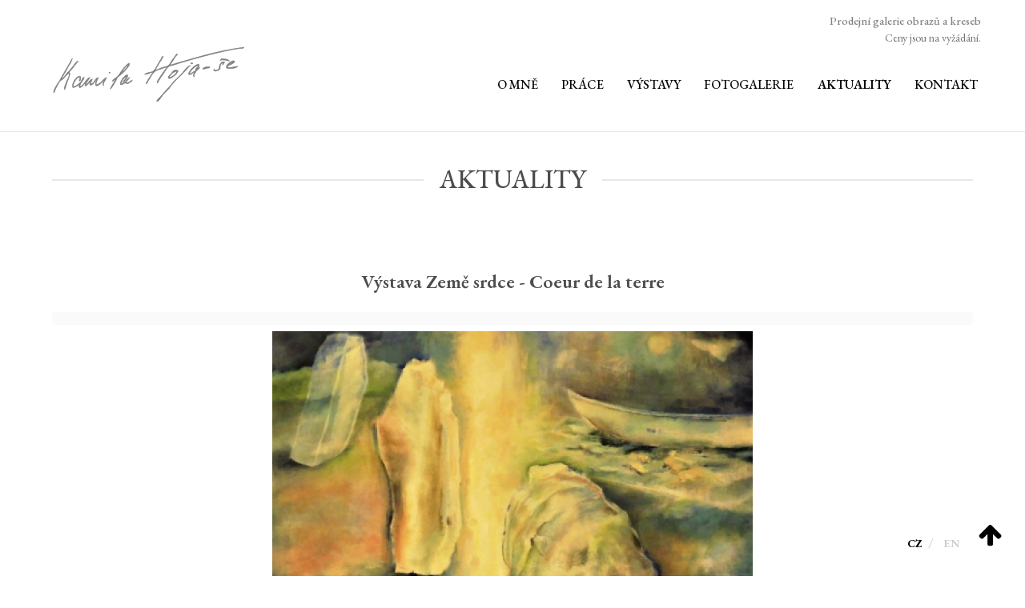

--- FILE ---
content_type: text/html; charset=utf-8
request_url: https://www.hojagalerie.cz/cz/aktuality/item/124-vystava-zeme-srdce-coeur-de-la-terre
body_size: 4979
content:
<!DOCTYPE html>
<html prefix="og: http://ogp.me/ns#" lang="cs-CZ" dir="ltr">
        <head>
    
            <meta name="viewport" content="width=device-width, initial-scale=1.0">
        <meta http-equiv="X-UA-Compatible" content="IE=edge" />
        

                <link rel="icon" type="image/x-icon" href="/images/favicon.ico" />
        
            
    <meta charset="utf-8" />
	<base href="https://www.hojagalerie.cz/cz/aktuality/item/124-vystava-zeme-srdce-coeur-de-la-terre" />
	<meta name="keywords" content="umělecká činnost, malby, kresby, grafiky" />
	<meta name="author" content="Kamila Horáková" />
	<meta property="og:url" content="https://www.hojagalerie.cz/cz/aktuality/item/124-vystava-zeme-srdce-coeur-de-la-terre" />
	<meta property="og:type" content="article" />
	<meta property="og:title" content="Výstava Země srdce - Coeur de la terre - Kamila Hoja galerie obrazů a maleb" />
	<meta property="og:description" content="ve Francouzské alianci v Plzni je prodloužena do konce roku" />
	<meta property="og:image" content="https://www.hojagalerie.cz/media/k2/items/cache/d9b208614500b6f80739755fd29fad52_S.jpg" />
	<meta name="image" content="https://www.hojagalerie.cz/media/k2/items/cache/d9b208614500b6f80739755fd29fad52_S.jpg" />
	<meta name="twitter:card" content="summary" />
	<meta name="twitter:title" content="Výstava Země srdce - Coeur de la terre - Kamila Hoja galerie obrazů a maleb" />
	<meta name="twitter:description" content="ve Francouzské alianci v Plzni je prodloužena do konce roku" />
	<meta name="twitter:image" content="https://www.hojagalerie.cz/media/k2/items/cache/d9b208614500b6f80739755fd29fad52_M.jpg" />
	<meta name="twitter:image:alt" content="Výstava Země srdce - Coeur de la terre" />
	<meta name="description" content="ve Francouzské alianci v Plzni je prodloužena do konce roku" />
	<title>Výstava Země srdce - Coeur de la terre - Kamila Hoja galerie obrazů a maleb</title>
	<link href="/cz/aktuality/item/124-vystava-zeme-srdce-coeur-de-la-terre" rel="canonical" />
	<link href="https://cdn.jsdelivr.net/npm/magnific-popup@1.1.0/dist/magnific-popup.min.css" rel="stylesheet" />
	<link href="https://cdn.jsdelivr.net/npm/simple-line-icons@2.4.1/css/simple-line-icons.css" rel="stylesheet" />
	<link href="/components/com_k2/css/k2.css?v=2.10.3&b=20200429" rel="stylesheet" />
	<link href="/media/plg_content_mavikthumbnails/slimbox2/css/slimbox2.css" rel="stylesheet" />
	<link href="/plugins/system/jce/css/content.css?aa754b1f19c7df490be4b958cf085e7c" rel="stylesheet" />
	<link href="/media/mod_languages/css/template.css?a6598d016db56ea0cb3b5a12fdabb026" rel="stylesheet" />
	<link href="/media/gantry5/assets/css/font-awesome.min.css" rel="stylesheet" />
	<link href="/media/gantry5/engines/nucleus/css-compiled/nucleus.css" rel="stylesheet" />
	<link href="/templates/g5_hydrogen/custom/css-compiled/hydrogen_11.css" rel="stylesheet" />
	<link href="/media/gantry5/assets/css/bootstrap-gantry.css" rel="stylesheet" />
	<link href="/media/gantry5/engines/nucleus/css-compiled/joomla.css" rel="stylesheet" />
	<link href="/media/jui/css/icomoon.css" rel="stylesheet" />
	<link href="/templates/g5_hydrogen/custom/css-compiled/hydrogen-joomla_11.css" rel="stylesheet" />
	<link href="/templates/g5_hydrogen/custom/css-compiled/custom_11.css" rel="stylesheet" />
	<link href="/templates/g5_hydrogen/custom/css/override.css" rel="stylesheet" />
	<link href="/templates/g5_hydrogen/custom/css/myBootstrap.css" rel="stylesheet" />
	<style>

                        /* K2 - Magnific Popup Overrides */
                        .mfp-iframe-holder {padding:10px;}
                        .mfp-iframe-holder .mfp-content {max-width:100%;width:100%;height:100%;}
                        .mfp-iframe-scaler iframe {background:#fff;padding:10px;box-sizing:border-box;box-shadow:none;}
                    a.thumbnail {display: inline-block; zoom: 1; *display: inline;}
	</style>
	<script src="/media/jui/js/jquery.min.js?a6598d016db56ea0cb3b5a12fdabb026"></script>
	<script src="/media/jui/js/jquery-noconflict.js?a6598d016db56ea0cb3b5a12fdabb026"></script>
	<script src="/media/jui/js/jquery-migrate.min.js?a6598d016db56ea0cb3b5a12fdabb026"></script>
	<script src="https://cdn.jsdelivr.net/npm/magnific-popup@1.1.0/dist/jquery.magnific-popup.min.js"></script>
	<script src="/media/k2/assets/js/k2.frontend.js?v=2.10.3&b=20200429&sitepath=/"></script>
	<script src="/media/plg_content_mavikthumbnails/slimbox2/js/slimbox2.js"></script>
	<script src="/media/jui/js/bootstrap.min.js?a6598d016db56ea0cb3b5a12fdabb026"></script>
	<script src="https://www.googletagmanager.com/gtag/js?id=UA-107916623-1" async></script>
	<script src="/templates/g5_hydrogen/custom/js/myJS.js"></script>
	<script type="application/x-k2-headers">
{"Last-Modified": "Fri, 18 Oct 2019 17:31:08 GMT", "ETag": "b565316f15b8c56ddcfa2939206651f1"}
	</script>
	<script type="application/ld+json">

                {
                    "@context": "https://schema.org",
                    "@type": "Article",
                    "mainEntityOfPage": {
                        "@type": "WebPage",
                        "@id": "https://www.hojagalerie.cz/cz/aktuality/item/124-vystava-zeme-srdce-coeur-de-la-terre"
                    },
                    "url": "https://www.hojagalerie.cz/cz/aktuality/item/124-vystava-zeme-srdce-coeur-de-la-terre",
                    "headline": "Výstava Země srdce - Coeur de la terre - Kamila Hoja galerie obrazů a maleb",
                    "image": [
                        "https://www.hojagalerie.cz/media/k2/items/cache/d9b208614500b6f80739755fd29fad52_XL.jpg",
                        "https://www.hojagalerie.cz/media/k2/items/cache/d9b208614500b6f80739755fd29fad52_L.jpg",
                        "https://www.hojagalerie.cz/media/k2/items/cache/d9b208614500b6f80739755fd29fad52_M.jpg",
                        "https://www.hojagalerie.cz/media/k2/items/cache/d9b208614500b6f80739755fd29fad52_S.jpg",
                        "https://www.hojagalerie.cz/media/k2/items/cache/d9b208614500b6f80739755fd29fad52_XS.jpg",
                        "https://www.hojagalerie.cz/media/k2/items/cache/d9b208614500b6f80739755fd29fad52_Generic.jpg"
                    ],
                    "datePublished": "2019-10-18 17:31:08",
                    "dateModified": "2019-10-18 17:31:08",
                    "author": {
                        "@type": "Person",
                        "name": "Kamila Horáková",
                        "url": "https://www.hojagalerie.cz/cz/aktuality/itemlist/user/376-kamilahorakova"
                    },
                    "publisher": {
                        "@type": "Organization",
                        "name": "Kamila Hoja galerie obrazů a maleb",
                        "url": "https://www.hojagalerie.cz/",
                        "logo": {
                            "@type": "ImageObject",
                            "name": "Kamila Hoja galerie obrazů a maleb",
                            "width": "",
                            "height": "",
                            "url": "https://www.hojagalerie.cz/"
                        }
                    },
                    "articleSection": "https://www.hojagalerie.cz/cz/aktuality",
                    "keywords": "umělecká činnost, malby, kresby, grafiky",
                    "description": "ve Francouzské alianci v Plzni je prodloužena do konce roku",
                    "articleBody": "ve Francouzské alianci v Plzni je prodloužena do konce roku"
                }
                
	</script>
	<script>
      window.dataLayer = window.dataLayer || [];
      function gtag(){dataLayer.push(arguments);}
      gtag('js', new Date());

      gtag('config', 'UA-107916623-1');

          
	</script>

    <!--[if (gte IE 8)&(lte IE 9)]>
        <script type="text/javascript" src="/media/gantry5/assets/js/html5shiv-printshiv.min.js"></script>
        <link rel="stylesheet" href="/media/gantry5/engines/nucleus/css/nucleus-ie9.css" type="text/css"/>
        <script type="text/javascript" src="/media/gantry5/assets/js/matchmedia.polyfill.js"></script>
        <![endif]-->
                        
</head>

    <body class="gantry site com_k2 view-item no-layout no-task dir-ltr itemid-170 outline-11 g-offcanvas-right g-default g-style-preset1">
        
                    

        <div id="g-offcanvas"  data-g-offcanvas-swipe="1" data-g-offcanvas-css3="1">
                        <div class="g-grid">                        

        <div class="g-block size-100">
             <div id="mobile-menu-6697-particle" class="g-content g-particle">            <div id="g-mobilemenu-container" data-g-menu-breakpoint="959px"></div>
            </div>
        </div>
            </div>
                    <div class="g-grid">                        

        <div id="offcanvas-lang-position" class="g-block size-100">
             <div class="g-content">
                                    <div class="platform-content"><div class="moduletable ">
						<div class="mod-languages">

	<ul class="lang-inline" dir="ltr">
									<li class="lang-active">
			<a href="https://www.hojagalerie.cz/cz/aktuality/item/124-vystava-zeme-srdce-coeur-de-la-terre">
							CZ						</a>
			</li>
								<li>
			<a href="/en/">
							EN						</a>
			</li>
				</ul>

</div>
		</div></div>
            
        </div>
        </div>
            </div>
    </div>
        <div id="g-page-surround">
            <div class="g-offcanvas-hide g-offcanvas-toggle" role="navigation" data-offcanvas-toggle aria-controls="g-offcanvas" aria-expanded="false"><i class="fa fa-fw fa-bars"></i></div>                        

                                            
                <header id="g-header">
                <div class="g-container">                                <div class="g-grid">                        

        <div id="header-position" class="g-block size-100">
             <div class="g-content">
                                    <div class="platform-content"><div class="moduletable  header">
						

<div class="custom header"  >
	<div style="opacity: 0.7;">
<h1 style="text-align: right;">Prodejní galerie obrazů a kreseb</h1>
<p style="margin-bottom: 0px; padding: 0px; text-align: right;"><a href="/cz/kontakt">Ceny jsou na vyžádání</a>.</p>
</div>
<!-- Umělecká díla tvořená originální autorskou technikou lze zakoupit nejen na výstavách doma a v zahraničí, ale&nbsp;i&nbsp;přes webové stránky. Poctivým&nbsp;zájemců lze zaslat dílo na dobírku, nebo přivézt osobně. --></div>
		</div></div>
            
        </div>
        </div>
            </div>
            </div>
        
    </header>
                                
                <section id="g-navigation-hidden">
                <div class="g-container">                                <div class="g-grid">                        

        <div id="menu-position-hidden" class="g-block size-100">
             <div id="menu-4475-particle" class="g-content g-particle">            <nav class="g-main-nav" data-g-hover-expand="true">
        <ul class="g-toplevel">
                                                                                                        
        
                        
        
                
        <li class="g-menu-item g-menu-item-type-component g-menu-item-335 g-standard  ">
            <a class="g-menu-item-container" href="/cz/">
                                                                <span class="g-menu-item-content">
                                    <span class="g-menu-item-title">Úvod</span>
            
                    </span>
                                                </a>
                                </li>
    
                                                                                        
        
                        
        
                
        <li class="g-menu-item g-menu-item-type-component g-menu-item-166 g-standard  ">
            <a class="g-menu-item-container" href="/cz/o-mne">
                                                                <span class="g-menu-item-content">
                                    <span class="g-menu-item-title">O mně</span>
            
                    </span>
                                                </a>
                                </li>
    
                                                                                        
        
                        
        
                
        <li class="g-menu-item g-menu-item-type-component g-menu-item-334 g-standard  ">
            <a class="g-menu-item-container" href="/cz/prace">
                                                                <span class="g-menu-item-content">
                                    <span class="g-menu-item-title">Práce</span>
            
                    </span>
                                                </a>
                                </li>
    
                                                                                        
        
                        
        
                
        <li class="g-menu-item g-menu-item-type-component g-menu-item-169 g-standard  ">
            <a class="g-menu-item-container" href="/cz/vystavy">
                                                                <span class="g-menu-item-content">
                                    <span class="g-menu-item-title">Výstavy</span>
            
                    </span>
                                                </a>
                                </li>
    
                                                                                        
        
                        
        
                
        <li class="g-menu-item g-menu-item-type-alias g-menu-item-295 g-standard  ">
            <a class="g-menu-item-container" href="/cz/fotogalerie-vystavy">
                                                                <span class="g-menu-item-content">
                                    <span class="g-menu-item-title">Fotogalerie</span>
            
                    </span>
                                                </a>
                                </li>
    
                                                                                        
        
                        
        
                
        <li class="g-menu-item g-menu-item-type-component g-menu-item-170 active g-standard  ">
            <a class="g-menu-item-container" href="/cz/aktuality">
                                                                <span class="g-menu-item-content">
                                    <span class="g-menu-item-title">Aktuality</span>
            
                    </span>
                                                </a>
                                </li>
    
                                                                                        
        
                        
        
                
        <li class="g-menu-item g-menu-item-type-component g-menu-item-172 g-standard  ">
            <a class="g-menu-item-container" href="/cz/kontakt">
                                                                <span class="g-menu-item-content">
                                    <span class="g-menu-item-title">Kontakt</span>
            
                    </span>
                                                </a>
                                </li>
    
    
        </ul>
    </nav>
            </div>
        </div>
            </div>
            </div>
        
    </section>
                                
                <section id="g-navigation">
                <div class="g-container">                                <div class="g-grid">                        

        <div id="logo-hoja" class="g-block size-30">
             <div id="logo-3106-particle" class="g-content g-particle">            <a href="/" target="_self" title="Hoja galerie" aria-label="Hoja galerie" rel="home" class="gantry-logo">
                        <img src="/images/logo-hoja.svg"  alt="Hoja galerie" />
            </a>
            </div>
        </div>
                    

        <div id="menu-position" class="g-block size-70 align-right">
             <div id="menu-9538-particle" class="g-content g-particle">            <nav class="g-main-nav" data-g-hover-expand="true">
        <ul class="g-toplevel">
                                                                                                        
        
                        
        
                
        <li class="g-menu-item g-menu-item-type-component g-menu-item-335 g-standard  ">
            <a class="g-menu-item-container" href="/cz/">
                                                                <span class="g-menu-item-content">
                                    <span class="g-menu-item-title">Úvod</span>
            
                    </span>
                                                </a>
                                </li>
    
                                                                                        
        
                        
        
                
        <li class="g-menu-item g-menu-item-type-component g-menu-item-166 g-standard  ">
            <a class="g-menu-item-container" href="/cz/o-mne">
                                                                <span class="g-menu-item-content">
                                    <span class="g-menu-item-title">O mně</span>
            
                    </span>
                                                </a>
                                </li>
    
                                                                                        
        
                        
        
                
        <li class="g-menu-item g-menu-item-type-component g-menu-item-334 g-standard  ">
            <a class="g-menu-item-container" href="/cz/prace">
                                                                <span class="g-menu-item-content">
                                    <span class="g-menu-item-title">Práce</span>
            
                    </span>
                                                </a>
                                </li>
    
                                                                                        
        
                        
        
                
        <li class="g-menu-item g-menu-item-type-component g-menu-item-169 g-standard  ">
            <a class="g-menu-item-container" href="/cz/vystavy">
                                                                <span class="g-menu-item-content">
                                    <span class="g-menu-item-title">Výstavy</span>
            
                    </span>
                                                </a>
                                </li>
    
                                                                                        
        
                        
        
                
        <li class="g-menu-item g-menu-item-type-alias g-menu-item-295 g-standard  ">
            <a class="g-menu-item-container" href="/cz/fotogalerie-vystavy">
                                                                <span class="g-menu-item-content">
                                    <span class="g-menu-item-title">Fotogalerie</span>
            
                    </span>
                                                </a>
                                </li>
    
                                                                                        
        
                        
        
                
        <li class="g-menu-item g-menu-item-type-component g-menu-item-170 active g-standard  ">
            <a class="g-menu-item-container" href="/cz/aktuality">
                                                                <span class="g-menu-item-content">
                                    <span class="g-menu-item-title">Aktuality</span>
            
                    </span>
                                                </a>
                                </li>
    
                                                                                        
        
                        
        
                
        <li class="g-menu-item g-menu-item-type-component g-menu-item-172 g-standard  ">
            <a class="g-menu-item-container" href="/cz/kontakt">
                                                                <span class="g-menu-item-content">
                                    <span class="g-menu-item-title">Kontakt</span>
            
                    </span>
                                                </a>
                                </li>
    
    
        </ul>
    </nav>
            </div>
        </div>
            </div>
            </div>
        
    </section>
                                
                <main id="g-main">
                <div class="g-container">                                <div class="g-grid">                        

        <div id="content-top-position" class="g-block size-100">
             <div class="g-content">
                                    <div class="platform-content"><div class="moduletable ">
						

<div class="custom"  >
	<h1 class="line" title="Hoja galerie"><span>Aktuality</span></h1></div>
		</div></div>
            
        </div>
        </div>
            </div>
                            <div class="g-grid">                        

        <div class="g-block size-100">
             <div class="g-content">
                                                            <div class="platform-content row-fluid"><div class="span12"><!-- Start K2 Item Layout -->
<span id="startOfPageId124"></span>

<div id="k2Container" class="itemView">
    <!-- Plugins: BeforeDisplay -->
    
    <!-- K2 Plugins: K2BeforeDisplay -->
    
    <div class="itemHeader">
        
                <!-- Item title -->
        <h2 class="itemTitle">
            
            Výstava Země srdce - Coeur de la terre
                    </h2>
        
            </div>

    <!-- Plugins: AfterDisplayTitle -->
    
    <!-- K2 Plugins: K2AfterDisplayTitle -->
    
        <div class="itemToolbar">
        <ul>
            
            
            
            
            
            
                    </ul>
        <div class="clr"></div>
    </div>
    
    
    <div class="itemBody">
        <!-- Plugins: BeforeDisplayContent -->
        
        <!-- K2 Plugins: K2BeforeDisplayContent -->
        
                <!-- Item Image -->
        <div class="itemImageBlock">
            <span class="itemImage">
                <a data-k2-modal="image" href="/media/k2/items/cache/d9b208614500b6f80739755fd29fad52_XL.jpg" title="Klikněte pro náhled obrázku">
                    <img src="/media/k2/items/cache/d9b208614500b6f80739755fd29fad52_L.jpg" alt="V&yacute;stava Země srdce - Coeur de la terre" style="width:600px; height:auto;" />
                </a>
            </span>

            
            
            <div class="clr"></div>
        </div>
        
        
        <!-- Item text -->
        <div class="itemFullText">
            <p>ve Francouzské alianci v Plzni je prodloužena do konce roku</p>
        </div>

        
        <div class="clr"></div>

        
        
        <!-- Plugins: AfterDisplayContent -->
        
        <!-- K2 Plugins: K2AfterDisplayContent -->
        
        <div class="clr"></div>
    </div>

        <!-- Social sharing -->
    <div class="itemSocialSharing">
        
                <!-- Facebook Button -->
        <div class="itemFacebookButton">
            <div id="fb-root"></div>
            <script async defer crossorigin="anonymous" src="https://connect.facebook.net/cs_CZ/sdk.js#xfbml=1&version=v3.3"></script>
            <div class="fb-like" data-href="https://www.hojagalerie.cz/cz/aktuality/item/124-vystava-zeme-srdce-coeur-de-la-terre" data-width="160" data-layout="button_count" data-action="like" data-size="small" data-show-faces="false" data-share="true"></div>
        </div>
        
                <!-- LinkedIn Button -->
        <div class="itemLinkedInButton">
            <script src="https://platform.linkedin.com/in.js" type="text/javascript">
            lang: cs_CZ            </script>
            <script type="IN/Share" data-url="https://www.hojagalerie.cz/cz/aktuality/item/124-vystava-zeme-srdce-coeur-de-la-terre"></script>
        </div>
        
        <div class="clr"></div>
    </div>
    
    
    
        
        
    <div class="clr"></div>

    
    
    
    <!-- Plugins: AfterDisplay -->
    
    <!-- K2 Plugins: K2AfterDisplay -->
    
    
    
        <div class="itemBackToTop">
        <a class="k2Anchor" href="/cz/aktuality/item/124-vystava-zeme-srdce-coeur-de-la-terre#startOfPageId124">
            zpátky nahoru        </a>
    </div>
    
    <div class="clr"></div>
</div>
<!-- End K2 Item Layout -->

<!-- JoomlaWorks "K2" (v2.10.3) | Learn more about K2 at https://getk2.org --></div></div>
    
            
    </div>
        </div>
            </div>
                            <div class="g-grid">                        

        <div class="g-block size-100">
             <div class="g-system-messages">
                                            <div id="system-message-container">
    </div>

            
    </div>
        </div>
            </div>
            </div>
        
    </main>
                                
                <section id="g-middle">
                <div class="g-container">                                <div class="g-grid">                        

        <div id="middle-position" class="g-block size-100">
             <div class="g-content">
                                    <div class="platform-content"><div class="moduletable ">
						<div class="mod-languages">

	<ul class="lang-inline" dir="ltr">
									<li class="lang-active">
			<a href="https://www.hojagalerie.cz/cz/aktuality/item/124-vystava-zeme-srdce-coeur-de-la-terre">
							CZ						</a>
			</li>
								<li>
			<a href="/en/">
							EN						</a>
			</li>
				</ul>

</div>
		</div></div>
            
        </div>
        </div>
            </div>
            </div>
        
    </section>
                                
                <section id="g-bottom">
                <div class="g-container">                                <div class="g-grid">                        

        <div id="bottom-position" class="g-block size-100">
             <div class="g-content">
                                    <div class="platform-content"><div class="moduletable ">
							<h3 class="g-title">Prodejní galerie obrazů a kreseb</h3>
						

<div class="custom"  >
	<p style="margin-bottom: 0px; padding: 0px; text-align: left;"><a href="/cz/kontakt">Ceny jsou na vyžádání</a>.</p>
<!-- Umělecká díla tvořená originální autorskou technikou lze zakoupit nejen na výstavách doma a v zahraničí, ale&nbsp;i&nbsp;přes webové stránky. Poctivým&nbsp;zájemců lze zaslat dílo na dobírku, nebo přivézt osobně. --></div>
		</div></div>
            
        </div>
        </div>
            </div>
            </div>
        
    </section>
                                
                <footer id="g-footer">
                <div class="g-container">                                <div class="g-grid">                        

        <div id="copyright-position" class="g-block size-50">
             <div id="copyright-2473-particle" class="g-content g-particle">            &copy;
    2017 -     2025
    <span>Kamila Hoja</span>
            </div>
        </div>
                    

        <div id="branding-position" class="g-block size-50">
             <div id="branding-1282-particle" class="g-content g-particle">            <div class="g-branding branding">
    <a href="http://www.agionet.cz/" title="Tvorba webových stránek AGIONET s.r.o." target="_blank" class="g-powered-by">Webdesign: 
 AGIONET s.r.o.</a>
</div>
            </div>
        </div>
            </div>
                            <div class="g-grid">                        

        <div id="totop-position" class="g-block size-100">
             <div id="totop-4697-particle" class="g-content g-particle">            <div class="totop g-particle">
    <div class="g-totop">
        <a href="#" id="g-totop" rel="nofollow">
            <i class="fa fa-arrow-up"></i>                                 </a>
    </div>
</div>
            </div>
        </div>
            </div>
            </div>
        
    </footer>
            
                        

        </div>
                    

                        <script type="text/javascript" src="/media/gantry5/assets/js/main.js"></script>
    

    

        
    </body>
</html>


--- FILE ---
content_type: text/css
request_url: https://www.hojagalerie.cz/templates/g5_hydrogen/custom/css/override.css
body_size: 3444
content:
@charset "utf-8";
/* CSS Document */

a {
  transition: 0.5s ease;
  -moz-transition: 0.5s ease;
  -webkit-transition: 0.5s ease;
  -o-transition: 0.5s ease;
  opacity: 1;
}

a:hover {
  opacity: 0.6;
}

#g-main {
  padding-bottom: 0;
  color: #333333;
  padding-top: 0;
}

#g-main .g-content {
  padding-top: 0;
  margin-top: 0;
  padding-bottom: 0;
  margin-bottom: 0;
}

.g-container {
  max-width: 1200px;
  width: 100%;
}

h1 {
  text-align: center;
  font-size: 2rem;
  text-transform: uppercase;
  position: relative;
  font-weight: 500;
  margin-bottom: 3rem;
}

h1.line:before {
  background: #e7e7e7;
  content: "";
  display: block;
  height: 2px;
  position: absolute;
  top: 50%;
  width: 100%;
  left: 0;
}

h1.line span {
  background: #fff;
  padding: 0 20px;
  position: relative;
  z-index: 1;
}

h2.line {
  text-align: center;
  font-size: 2rem;
  text-transform: uppercase;
  position: relative;
  font-weight: 500;
  margin-bottom: 3rem;
  color: #4d4d4d;
}

h2.line:before {
  background: #e7e7e7;
  content: "";
  display: block;
  height: 2px;
  position: absolute;
  top: 50%;
  width: 100%;
  left: 0;
}

h2.line span {
  background: #fff;
  padding: 0 20px;
  position: relative;
  z-index: 1;
  color: #4d4d4d;
}

#top-position h2.line span,
#bottom-position h2.line span {
  background: #f8f8f8;
}

p {
  font-size: 1.1rem;
  line-height: 1.6;
}

h2 {
  margin-top: 0;
  font-size: 1.5rem;
  font-weight: 600;
  line-height: 1.5;
}

h2 span {
  color: #d43a38;
}

h3 {
  font-size: 1.2rem;
  font-weight: 600;
}

ul li {
  font-size: 1.1rem;
}

.breadcrumb {
  padding: 15px;
}

div.itemSocialSharing {
  float: right;
}

div.catItemImageBlock {
  margin: 0;
}

span.catItemImage {
  padding: 0;
  margin: 0;
  text-align: left;
}

.pictures p {
  text-align: left;
  margin: 1rem 0;
}

.pictures.itemView p {
  text-align: center;
}

div.catItemHeader h3.catItemTitle {
  text-align: left;
  font-weight: 500;
  font-size: 1.3rem;
}

div.catItemHeader h3.catItemTitle a {
  font-size: 1.8rem;
  padding-bottom: 10px;
  color: #000;
}

/*div.k2ItemsBlock ul li a img { transition: 0.5s ease;    -moz-transition: 0.5s ease;  -webkit-transition: 0.5s ease; -o-transition: 0.5s ease; opacity:1;}
div.k2ItemsBlock ul li a:hover img { opacity:0.9;}*/

#g-header .g-content {
  margin: 0;
  padding-bottom: 0;
}

#g-header .g-content .moduletable.header h1 {
    font-size: 0.9rem;
    margin: 0;
    text-transform: none;
}

#g-header .g-content .moduletable.header p {
  font-size: 14px;
  margin: 0;
}

#g-navigation {
  height: 107px;
  border-bottom: 1px solid #e7e7e7;
}

#g-navigation-hidden {
  margin-top: 0;
  top: 0;
  left: 0;
  right: 0;
  width: 100%;
  position: fixed;
  z-index: 9999;
  top: 0;
  display: initial;
  webkit-box-shadow: 0px 6px 8px 0px rgba(0, 0, 0, 0.12);
  -moz-box-shadow: 0px 6px 8px 0px rgba(0, 0, 0, 0.12);
  background: #fff;
  box-shadow: 0px 6px 8px 0px rgba(0, 0, 0, 0.12);
  display: initial;
  -webkit-transition: 0.5s ease-out, -webkit-transform 0.5s ease-out;
  -moz-transition: 0.5s ease-out, -moz-transform 0.5s ease-out;
  transition: 0.5s ease-out, transform 0.5s ease-out;
  opacity: 1;
}

#g-navigation-hidden.hidden-menu {
  -webkit-transition: 0.5s ease-out, -webkit-transform 0.5s ease-out;
  -moz-transition: 0.5s ease-out, -moz-transform 0.5s ease-out;
  transition: 0.5s ease-out, transform 0.5s ease-out;
  opacity: 0;
  top: -100px;
}

#g-navigation-hidden .g-container {
  padding-top: 5px;
  padding-bottom: 5px;
  width: 80rem;
}

#g-navigation-hidden .g-content {
  padding: 0;
  margin: 0;
}

#g-navigation-hidden a {
  color: #FFFFFF;
  text-transform: uppercase;
}

#g-navigation-hidden.hidden-menu {
  -webkit-transition: 0.5s ease-out, -webkit-transform 0.5s ease-out;
  -moz-transition: 0.5s ease-out, -moz-transform 0.5s ease-out;
  transition: 0.5s ease-out, transform 0.5s ease-out;
  opacity: 0;
  top: -100px;
}

#g-navigation-hidden .g-main-nav .g-toplevel>li>.g-menu-item-container {
  color: #000;
  padding-bottom: 0.5rem;
  padding-top: 1rem;
  -webkit-transition: 0.5s ease-out, -webkit-transform 0.5s ease-out;
  -moz-transition: 0.5s ease-out, -moz-transform 0.5s ease-out;
  transition: 0.5s ease-out, transform 0.5s ease-out;
}

#g-navigation-hidden .g-main-nav .g-toplevel {
  padding-bottom: 0.5rem;
}

#g-navigation-hidden .g-main-nav .g-toplevel li.active a {
  color: #000 !important;
  font-weight: 600;
}


#g-navigation .g-container #menu-position .g-content {
  margin-left: 0;
  padding-right: 0;
  margin-right: 0;
  margin-top: 0;
  padding-top: 15px;
}

#g-navigation #logo-hoja .g-content {
  padding: 0 25px 0 25px;
  margin: 0;
}

.gantry-logo {
  float: left;
}

.gantry-logo img {
  width: auto;
  max-width: 100%;
  height: auto;
  padding-bottom: 5px;
  padding-top: 0px;
  opacity: 0.5;
}

#g-navigation .g-main-nav {
  margin: 0;
}

#g-navigation .g-main-nav li:nth-child(1) {
  display: none;
}

#g-navigation .g-main-nav .g-toplevel>li>.g-menu-item-container {
  color: #000;
  text-transform: uppercase;
  padding-left: 10px;
}

.g-main-nav .g-toplevel>li {
  font-size: 1rem;
}

.g-main-nav .g-toplevel>li>.g-menu-item-container {
  padding-right: 0;
  padding-left: 1.2rem;
}

.g-main-nav .g-toplevel>li>.g-menu-item-container>span {
  padding-right: 1.2rem;
  /*border-right:1px #d43a38 solid;*/
}

.g-main-nav .g-toplevel>li:last-child>.g-menu-item-container>span {
  border: none;
}

.g-main-nav .g-toplevel li {
  float: left;
}

#g-navigation-hidden .g-main-nav .g-toplevel {
  display: flex;
  justify-content: center;
}

#g-navigation-hidden .g-main-nav .g-toplevel li {
  float: none;
}

#g-navigation .g-main-nav .g-toplevel>li:not(.g-menu-item-type-particle):not(.g-menu-item-type-module):hover {
  background: none;
}

#g-navigation .g-main-nav .g-toplevel>li>.g-menu-item-container {
  transition: 0.5s ease;
  -moz-transition: 0.5s ease;
  -webkit-transition: 0.5s ease;
  -o-transition: 0.5s ease;
  opacity: 1;
}

#g-navigation .g-main-nav .g-toplevel>li>.g-menu-item-container:hover {
  text-decoration: underline;
}

#g-navigation .g-main-nav .g-toplevel>li.g-selected>.g-menu-item-container {
  opacity: 0.6;
}

#g-navigation .g-main-nav .g-toplevel>li:not(.g-menu-item-type-particle):not(.g-menu-item-type-module).active {
  background: none;
}

#g-navigation .g-main-nav .g-toplevel>li:not(.g-menu-item-type-particle):not(.g-menu-item-type-module).active>.g-menu-item-container {
  color: #000 !important;
  font-weight: 600;
}

#g-navigation .g-main-nav .g-toplevel>li:not(.g-menu-item-type-particle):not(.g-menu-item-type-module).active.g-selected {
  background: none;
}

div.k2ItemsBlock ul li div.moduleItemVideo span.moduleItemVideoCaption {
  padding-top: 15px;
  text-align: center;
  display: block;
}

div.k2ItemsBlock a.moduleCustomLink {
  text-align: center;
  display: block;
  border: 1px solid #e7e7e7;
  display: block;
  width: 350px;
  height: 50px;
  margin: 0 auto;
  text-align: center;
  color: #000;
  font-weight: 600;
  padding-top: 12px;
}

.col-xs-12 {
  max-width: 70%;
  margin: 0 auto;
  display: block;
  text-align: center;
  float: none !important;
}

.col-xs-12 h3 {
  text-align: center;
}


#itemListPrimary {
  padding-top: 15px;
}

#g-top,
#g-bottom {
  background: #f8f8f8;
  margin-bottom: 15px;
}

#g-bottom {
  margin-bottom: 80px;
}

div.catItemIntroText img {
  margin-bottom: 10px;
}

div.itemIsFeatured:before,
div.catItemIsFeatured:before,
div.userItemIsFeatured:before {
  content: "";
}

div.catItemReadMore {
  display: block;
  margin-bottom: 25px;
}

.itemListView.home .itemList .itemContainer .catItemIntroText .catItemReadMore {
  position: absolute;
    bottom: 8px;
    left: 23.7%;
}

.itemListView.home .itemList .itemContainer .catItemView.en .catItemIntroText .catItemReadMore {
  display: none;
}


div.catItemReadMore a,
a.k2ReadMore {
  border: 1px solid #e7e7e7;
  display: block;
  width: 182px;
  height: 49px;
  margin: 0 auto;
  text-align: center;
  color: #000;
  font-weight: 600;
  padding-top: 12px;
}

a.k2ReadMore.left {
  margin-left: 0;
}

div.catItemView {
  margin-bottom: 0;
  padding: 4px 15px;
}

div.itemIntroText {
  font-weight: normal;
}

.obrazy-kresby div.k2ItemsBlock ul {
  text-align: center;
  padding: 0;
}

.obrazy-kresby div.k2ItemsBlock ul li {
  display: inline-block;
  vertical-align: top;
  width: 33%;
  position: relative;
  overflow: hidden;
}

.obrazy-kresby div.k2ItemsBlock ul li div.moduleItemIntrotext a.moduleItemImage img {
  padding-right: 20px;
}

.obrazy-kresby div.k2ItemsBlock ul li:nth-child(1) div.moduleItemIntrotext a.moduleItemImage img {
  padding-right: 13px;
}

.obrazy-kresby div.k2ItemsBlock ul li:nth-child(2) div.moduleItemIntrotext a.moduleItemImage img {
  padding-left: 6px;
  padding-right: 6px;
}

.obrazy-kresby div.k2ItemsBlock ul li.lastItem div.moduleItemIntrotext a.moduleItemImage img {
  padding-right: 0;
  padding-left: 13px;
}

.obrazy-kresby .content p {
  margin: 0;
}

.obrazy-kresby .content {
  position: absolute;
  left: 0;
  width: 100%;
  padding: 0 10% 15% 15%;
  z-index: 11;
}

.obrazy-kresby div.k2ItemsBlock ul li .content {
  transition: 0.5s ease;
  -moz-transition: 0.5s ease;
  -webkit-transition: 0.5s ease;
  -o-transition: 0.5s ease;
  bottom: -600px;
  background: rgba(255, 255, 255, 0.6);
}

.obrazy-kresby div.k2ItemsBlock ul li.hover .content {
  bottom: -30px;
  transition: 0.5s ease;
  -moz-transition: 0.5s ease;
  -webkit-transition: 0.5s ease;
  -o-transition: 0.5s ease;
  padding-top: 15px;
}

.obrazy-kresby div.k2ItemsBlock ul li div.moduleItemIntrotext a.moduleItemImage img {
  margin-bottom: 0;
}

.obrazy-kresby div.k2ItemsBlock ul li a.moduleItemTitle {}

.obrazy-kresby div.k2ItemsBlock ul li a.moduleItemTitle,
.obrazy-kresby div.k2ItemsBlock ul li p {
  font-size: 18px;
  font-weight: bold;
  color: #000000;
}

.obrazy-kresby div.k2ItemsBlock ul li p {
  font-size: 16px;
  font-weight: 600;
}

.aktuality div.k2ItemsBlock ul li {
  display: inline-block;
  vertical-align: top;
  width: 49%;
  padding: 0 25px;
}

.aktuality div.k2ItemsBlock ul li div.moduleItemIntrotext a.moduleItemImage img {
  float: none;
  margin: 0;
}

.aktuality div.k2ItemsBlock ul li:nth-child(1) div.moduleItemIntrotext {
  padding-right: 25px;
}

.aktuality div.k2ItemsBlock ul li a.moduleItemTitle {
  font-size: 1.8rem;
  padding-bottom: 10px;
}

.g-totop {
  opacity: 1;
  position: relative;
  transition: 0.5s ease;
  -moz-transition: 0.5s ease;
  -webkit-transition: 0.5s ease;
}

#g-totop {
  position: fixed;
  bottom: 1.6%;
  right: 1%;
}

.g-totop a {
  font-size: 2rem;
  padding: 15px 15px;
  background: none;
  color: #000;
  transition: 0.5s ease;
  -moz-transition: 0.5s ease;
  -webkit-transition: 0.5s ease;
  position: fixed;
}

div.itemBackToTop {
  display: none;
}

#k2Container {
  padding: 0;
}

div.itemBody {
  padding: 0;
}

div.itemView {
  margin: 28px 0 0 0;
}

div.itemHeader h2.itemTitle {
  text-align: center;
}

ul.sigProClassic span.sigProPseudoCaption,
ul.sigProClassic span.sigProCaption {
  display: none;
}

ul.sigProClassic li.sigProThumb span.sigProLinkWrapper {
  border: none;
}

ul.sigProClassic li.sigProThumb span.sigProLinkOuterWrapper {
  background: none;
}

div.catItemImageGallery h4 {
  display: none;
}

#branding-position {
  text-align: right;
  padding-right: 0.938rem;
}

#g-footer {
  height: 90px;
  color: #fff;
  font-weight: 600;
  font-size: 0.8rem;
  position: absolute;
  bottom: 0;
  width: 100%;
  background: none;
  border: none;
}

#g-footer .g-content {
  color: #000;
}

#g-footer a {
  color: #000;
}

#g-footer a:hover {
  text-decoration: underline;
}

#g-footer .g-totop a {
  color: #000;
}

#g-footer .g-totop a.white {
  color: #000;
}

#g-footer .g-container {
  padding-top: 1rem;
}

#lang-position {
  position: relative;
}

#lang-position .moduletable {
  position: fixed;
  bottom: 1.8%;
  right: 5%;
}

#lang-position .moduletable p {
  color: #CCCCCC;
}

#lang-position .moduletable a {
  color: #CCCCCC;
  text-transform: uppercase;
  font-size: 14px;
}

#lang-position .moduletable a.active {
  color: #000;
}


.mod-languages {
  position: relative;
}

.mod-languages ul.lang-inline {
  position: fixed;
  bottom: 4%;
  right: 4%;
  z-index: 777
}

.mod-languages ul.lang-inline p {
  color: #CCCCCC;
}

.mod-languages ul.lang-inline a {
  color: #CCCCCC;
  text-transform: uppercase;
  font-size: 14px;
  font-weight: bold;
}

.mod-languages ul.lang-inline li.lang-active a {
  color: #000;
}

.mod-languages ul.lang-inline li:nth-child(1):after {
  content: "/";
  color: #CCCCCC;
  padding-left: 5px;
}

.mod-languages.black ul.lang-inline li.lang-active a {
  color: #000;
}

.g-offcanvas-right .g-offcanvas-toggle {
  top: 2.4rem;
  right: 1.4rem;
}

#g-mobilemenu-container .g-toplevel li .g-menu-item-content {
  font-weight: 600;
}

#g-offcanvas #g-mobilemenu-container ul>li.active a {
  opacity: 0.8;
}

#offcanvas-lang-position .g-content {
  margin-left: 0;
}

#g-offcanvas #offcanvas-lang-position a {
  padding: 8px;
  color: #FFFFFF;
}

#g-offcanvas #offcanvas-lang-position a.active {
  color: #fff;
  background: #761b1a;
}

#content-top-position .g-content .moduletable .custom h1 {
  margin-top: 35px;
}

.g-offcanvas-toggle {
  position: fixed;
}

.g-offcanvas-toggle .fa.red {
  color: #d43a38;
}

.g-offcanvas-toggle .fa {
  color: #d43a38;
}

@media only all and (max-width: 1600px) {
  #lang-position .moduletable {
    right: 7%;
  }

  .mod-languages ul.lang-inline {
    right: 6%;
  }

  #branding-position {
    padding-right: 6rem;
  }
}

@media only all and (max-width: 1500px) {
  #branding-position {
    padding-right: 10rem;
  }
}

@media only all and (max-width: 1300px) {
  #branding-position {
    padding-right: 14rem;
  }
}

@media only all and (max-width: 1200px) {
  .g-main-nav .g-toplevel>li>.g-menu-item-container {
    padding-left: 1rem;
  }

  .g-main-nav .g-toplevel>li>.g-menu-item-container>span {
    padding-right: 1rem;
  }

  #copyright-position .g-content,
  #branding-position .g-content {
    padding-left: 0;
    padding-right: 0;
    margin-left: 0;
    margin-right: 0;
  }

  #copyright-position .g-content {
    text-align: right;
  }

  #branding-position .g-content {
    text-align: left;
    padding-left: 10px;
  }

  #copyright-position .g-content span {
    border-right: 1px #FFFFFF solid;
    padding-right: 10px;
  }

  #g-footer .g-grid {
    text-align: center;
    margin: 0 auto;
    align-items: center;
    justify-content: center;
  }

  #branding-position {
    padding-right: 0;
  }

  .mod-languages ul.lang-inline {
    right: 6%;
  }

  #g-navigation .g-container #menu-position .g-content {
    padding-left: 0;
  }

  .g-main-nav .g-toplevel>li {
    font-size: 0.8rem;
  }
}

@media only all and (max-width: 1100px) {
  .g-main-nav .g-toplevel>li {
    font-size: 0.75rem;
  }

  .gantry-logo img {
    max-width: 220px;
    padding-top: 10px;
  }

  .mod-languages ul.lang-inline {
    right: 7%;
  }

  .itemListView.home .itemList .itemContainer .catItemIntroText .catItemReadMore {
    position: static;  
    padding-top: 15px;
    }

    .itemListView.home .itemList .itemContainer .catItemIntroText div:nth-child(1){
      width: 280px;
      height: auto;
    }

}

@media only all and (max-width: 1024px) {}

@media only all and (max-width: 959px) {
  #logo-hoja {
    position: absolute;
    left: 0;
    right: 0;
  }

  #logo-hoja.size-20 {
    -webkit-flex: 0 100%;
    -moz-flex: 0 100%;
    -ms-flex: 0 100%;
    flex: 0 100%;
    width: 100%;
  }

  .gantry-logo {
    float: none;
  }

  .gantry-logo img {
    float: left;
    display: block;
  }

  #g-navigation-hidden,
  #g-navigation .g-main-nav {
    display: none;
  }

  #lang-position .moduletable {
    display: none;
  }

  .mod-languages ul.lang-inline {
    position: static;
  }

  #middle-position .desktop .mod-languages {
    display: none;
  }

  #g-offcanvas #offcanvas-lang-position a {
    border: 1px #FFFFFF solid;
  }

  #offcanvas-lang-position .mod-languages ul.lang-inline li:nth-child(1):after {
    content: "";
    padding-left: 0px;
  }

  #offcanvas-lang-position .mod-languages ul.lang-inline li.lang-active a {
    background: #761b1a;
  }

  #g-header .g-content .moduletable.header h1,
  #g-header .g-content .moduletable.header p {
    text-align: left !important;
  }

  #g-header {
    position: absolute;
    top: 80px;
    width: 100%;
  }

  #g-navigation {
    position: absolute;
    top: 0;
    width: 100%;
  }

  #g-navigation #logo-hoja .g-content {
    float: left;
    padding-left: 15px;
    padding-top: 15px;
  }

  #g-main {
    padding-top: 149px;
  }
}

@media only all and (max-width: 870px) {
  .obrazy-kresby div.k2ItemsBlock ul li {
    width: 28%;
  }

  #g-main .g-content { margin-left: 0;}
  div.catItemView { padding-left: 0;}
  #bottom-position .g-content { margin-left: 0;}
  #top-position .g-content, #middle-position .g-content  { margin-left: 0; margin-right: 0;}
  div.k2ItemsBlock ul li div.moduleItemIntrotext a.moduleItemImage img { margin-left: 0;}
}

@media only all and (max-width: 768px) {

  #branding-position.size-50,
  #copyright-position.size-50 {
    -webkit-flex: 0 100%;
    -moz-flex: 0 100%;
    -ms-flex: 0 100%;
    flex: 0 100%;
    width: 100%;
    text-align: center;
    justify-content: center;
  }

  #copyright-position .g-content {
    text-align: center;
    padding-bottom: 0;
    margin-bottom: 0;
  }

  #branding-position .g-content {
    text-align: center;
    padding-top: 0;
    margin-top: 5px;
  }

  #copyright-position .g-content span {
    border: none;
    padding-right: 0;
  }

  #g-footer .g-container {
    padding-top: 0.7rem;
  }

  /*div.catItemIntroText img { display:block; text-align:center; margin:0 auto;}*/

}

@media only all and (max-width: 720px) {

  #g-main {
    padding-top: 170px;
  }

  .itemListView.home .itemList .itemContainer .catItemIntroText .catItemReadMore {
    padding-top: 25px;
  }
}

@media only all and (max-width: 650px) {
  .obrazy-kresby div.k2ItemsBlock ul li {
    width: 100%;
    display: block;
  }

  .obrazy-kresby div.k2ItemsBlock ul li div.moduleItemIntrotext a.moduleItemImage img {
    padding-right: 0px;
    padding-left: 0;
    float: none;
  }

  .obrazy-kresby div.k2ItemsBlock ul li:nth-child(1) div.moduleItemIntrotext a.moduleItemImage img {
    padding-right: 0px;
    padding-left: 0;
  }

  .obrazy-kresby div.k2ItemsBlock ul li:nth-child(2) div.moduleItemIntrotext a.moduleItemImage img {
    padding-right: 0px;
    padding-left: 0;
  }

  .obrazy-kresby div.k2ItemsBlock ul li.lastItem div.moduleItemIntrotext a.moduleItemImage img {
    padding-right: 0px;
    padding-left: 0;
  }

  .aktuality div.k2ItemsBlock ul li {
    width: 100%;
    display: block;
    text-align: center;
    padding: 0;
  }

  .itemListView.home .itemList .itemContainer .catItemIntroText div.wrapper {
    flex-wrap:wrap!important;
  }

  .itemListView.home .itemList .itemContainer .catItemIntroText div.wrapper div:nth-child(2){
    padding-left: 0!important;
  }

  

}

@media only all and (max-width: 500px) {

  #copyright-position .g-content,
  #branding-position .g-content {}

  #g-footer .g-content {
    text-align: left !important;
    margin-left: 0.625rem !important;
    padding-left: 0.938rem !important;
  }

}

@media only all and (max-width: 480px) {
  #g-footer .size-50 {
    -webkit-flex: 0 100%;
    -moz-flex: 0 100%;
    -ms-flex: 0 100%;
    flex: 0 100%;
    width: 100%;
  }

  #g-footer .g-content {
    padding: 0;
    margin: 0;
    text-align: center;
  }

  #branding-position {
    padding-right: 0;
  }

  #g-footer .g-container {
    padding-top: 2rem;
  }

  #lang-position .moduletable {
    bottom: 3%;
  }

  #g-totop {
    bottom: 2.8%;
  }

}

@media only all and (max-width: 450px) {}

@media only all and (max-width: 400px) {
  .gantry-logo {
    float: left;
  }

  #g-main {
    padding-top: 131px;
  }
}

@media only all and (max-width: 350px) {
  .gantry-logo img {
    max-width: 180px;
    padding-top: 15px;
  }
}

@media only all and (max-width: 320px) {}

@media only all and (max-width: 300px) {

  #g-navigation #logo-hoja .g-content {
    padding: 5px 15px;
  }

  .gantry-logo img {
    max-width: 180px;
    padding-top: 20px;
  }
}

#g-header a {
    color: #373737;
}

--- FILE ---
content_type: application/javascript
request_url: https://www.hojagalerie.cz/templates/g5_hydrogen/custom/js/myJS.js
body_size: 645
content:
// JavaScript Document
jQuery(document).ready(function ($) {
	var elementPosition = $('#g-navigation').offset();
	$('#g-navigation-hidden').addClass("hidden-menu");
	$('#g-navigation-hidden').css("display", "none");

	var screenH = $(window, document).height();
	var headerH = $("#g-navigation").height();

	var mainH = screenH - (headerH * 2);
	//$( "#g-main ").css("min-height",mainH);
	//$( "body ").css("min-height",screenH);





	jQuery(document).scroll(function () {

		$('#g-navigation-hidden').css("display", "block");

		var scrolled = jQuery(document).scrollTop();
		var screenH = jQuery("body").height();



		if ($(window, document).width() > 968) {
			if (scrolled > 300) {
				jQuery('#g-navigation-hidden').removeClass("hidden-menu");

			} else if (scrolled < 300) {
				jQuery('#g-navigation-hidden').addClass("hidden-menu");


			}
		} else {
			if (scrolled > 70) {
				jQuery('.g-offcanvas-toggle .fa').addClass("red");

			} else if (scrolled < 70) {
				jQuery('.g-offcanvas-toggle .fa').removeClass("red");

			}

		}

		if ($(window).scrollTop() + $(window).height() == $(document).height()) {
			jQuery('.mod-languages').addClass("black");
			jQuery('#g-footer .g-totop a').addClass("white");
		} else {
			jQuery('.mod-languages').removeClass("black");
			jQuery('#g-footer .g-totop a').removeClass("white");
		}


	});



	$(".obrazy-kresby div.k2ItemsBlock ul li").mouseenter(function () {
		jQuery(this).addClass("hover");

	});

	$(".obrazy-kresby div.k2ItemsBlock ul li").mouseleave(function () {
		jQuery(this).removeClass("hover");
	});



	$(".gantry-logo").mouseenter(function () {		
		if (window.location.href.indexOf("/en/") > -1) {
			$(".gantry-logo").attr("href","https://www.hojagalerie.cz/en/");
			
		} else if (window.location.href.indexOf("/cz/") > -1) {
			$(".gantry-logo").attr("href","https://www.hojagalerie.cz/cz/");
			
	    }


	});



});





--- FILE ---
content_type: image/svg+xml
request_url: https://www.hojagalerie.cz/images/logo-hoja.svg
body_size: 35008
content:
<?xml version="1.0" encoding="utf-8"?>
<!-- Generator: Adobe Illustrator 15.1.0, SVG Export Plug-In . SVG Version: 6.00 Build 0)  -->
<!DOCTYPE svg PUBLIC "-//W3C//DTD SVG 1.0//EN" "http://www.w3.org/TR/2001/REC-SVG-20010904/DTD/svg10.dtd">
<svg version="1.0" id="Vrstva_1" xmlns="http://www.w3.org/2000/svg" xmlns:xlink="http://www.w3.org/1999/xlink" x="0px" y="0px"
	 width="242.333px" height="70px" viewBox="0 0 242.333 70" enable-background="new 0 0 242.333 70" xml:space="preserve">
<g>
	<g>
		<path fill-rule="evenodd" clip-rule="evenodd" d="M240.552,1c-1.104,2.304-4.184,1.414-6.006,1.668
			c-14.091,1.97-28.003,5.583-41.69,9.005c-13.007,3.251-27.754,7.678-40.692,11.674c-2.033,0.627-4.365,0.881-5.67,1.668
			c-2.563,1.543-4.18,4.947-6.005,7.671c-1.829,2.733-6.705,9.527-7.006,10.675c-1.33,0.637,0.423,2.375-1.334,2.334
			c-1.926-0.552,0.568-3.737,1.334-5.004c2.885-4.768,7.057-10.309,10.341-14.677c-2.546,0.424-5.215,1.426-7.672,2.335
			c-2.515,0.931-5.348,1.623-7.338,3.001c-2.474,1.715-4.075,5.014-5.669,7.672c-0.797,1.327-1.85,2.676-2.67,4.002
			c-0.796,1.288-0.898,3.72-3.001,3.672c2.205-5.466,5.89-9.455,8.672-14.344c-3.609,0.506-6.847,3.157-10.339,2.667
			c3.175-3.044,7.91-2.167,11.006-4.336c2.32-1.626,4.653-6.866,6.338-9.673c1.017-1.692,2.024-3.395,3.001-5.003
			c0.869-1.427,1.386-3.754,3.335-4.003c0.265,1.146-7.274,11.627-10.006,17.345c2.688-0.031,4.765-1.708,7.339-2.668
			c2.572-0.959,5.753-1.081,8.005-2.335c2.764-1.537,3.82-5.122,5.67-7.671c1-1.377,2.097-2.32,3.002-3.668
			c0.872-1.297,1.533-2.988,3.003-3.669c1.415,0.72-1.113,2.528-1.669,3.335c-2.257,3.28-4.785,7.639-7.338,10.674
			C177.251,14.859,207.428,5.012,240.552,1z"/>
		<path d="M117.534,46.949l-0.428-0.009l0.136-0.336c1.38-3.421,3.361-6.305,5.276-9.095c1.064-1.549,2.161-3.146,3.145-4.82
			c-1.285,0.254-2.543,0.761-3.764,1.254c-1.69,0.682-3.438,1.388-5.22,1.388c-0.307,0-0.612-0.021-0.908-0.063l-0.51-0.071
			l0.372-0.357c1.816-1.742,4.103-2.23,6.313-2.702c1.743-0.372,3.389-0.724,4.722-1.658c1.68-1.177,3.44-4.44,4.855-7.063
			c0.504-0.933,0.979-1.813,1.411-2.535L134.063,19c0.633-1.06,1.26-2.109,1.874-3.121c0.205-0.337,0.391-0.727,0.587-1.139
			c0.619-1.301,1.32-2.777,2.931-2.982l0.224-0.029l0.051,0.221c0.146,0.629-1.076,2.653-4.113,7.468
			c-2.057,3.261-4.375,6.938-5.728,9.665c1.567-0.12,2.94-0.802,4.387-1.521c0.783-0.389,1.593-0.792,2.457-1.114
			c1.1-0.41,2.315-0.671,3.492-0.923c1.649-0.354,3.207-0.688,4.478-1.396c1.804-1.003,2.888-2.968,3.937-4.868
			c0.513-0.93,1.043-1.892,1.653-2.732c0.474-0.652,0.969-1.209,1.448-1.748c0.553-0.621,1.075-1.208,1.548-1.913
			c0.207-0.308,0.401-0.638,0.599-0.971c0.648-1.099,1.319-2.236,2.507-2.787l0.11-0.051l0.108,0.055
			c0.319,0.163,0.505,0.39,0.551,0.676c0.114,0.715-0.715,1.548-1.446,2.282c-0.284,0.285-0.553,0.555-0.681,0.741
			c-0.734,1.066-1.485,2.23-2.281,3.463c-1.481,2.294-3.009,4.658-4.563,6.61c4.394-1.257,8.863-2.561,13.193-3.824
			c25.151-7.337,51.158-14.924,79.137-18.313l0.452-0.055l-0.196,0.411c-0.867,1.81-2.837,1.805-4.604,1.768
			c-0.23-0.005-0.456-0.009-0.675-0.009c-0.384,0-0.675,0.016-0.918,0.049c-13.033,1.822-26.039,5.083-38.617,8.237l-3.047,0.763
			c-13.448,3.362-28.804,8.003-40.679,11.67c-0.752,0.232-1.539,0.413-2.301,0.587c-1.296,0.297-2.521,0.577-3.314,1.056
			c-1.921,1.157-3.322,3.429-4.678,5.627c-0.405,0.658-0.825,1.337-1.248,1.97c-0.479,0.715-1.167,1.709-1.927,2.807
			c-2.04,2.949-4.834,6.987-5.045,7.792l-0.029,0.112l-0.104,0.05c-0.446,0.213-0.434,0.55-0.376,1.082
			c0.038,0.357,0.078,0.728-0.163,0.995c-0.17,0.189-0.446,0.282-0.844,0.282l-0.129-0.011c-0.415-0.119-0.69-0.354-0.817-0.697
			c-0.383-1.033,0.752-2.756,1.58-4.013c0.166-0.253,0.315-0.479,0.427-0.663c2.78-4.596,6.726-9.871,9.97-14.186
			c-2.263,0.454-4.576,1.31-6.819,2.141l-0.181,0.067c-0.663,0.246-1.348,0.474-2.034,0.704c-1.873,0.625-3.81,1.273-5.248,2.269
			c-2.011,1.395-3.422,3.84-4.785,6.205c-0.273,0.475-0.543,0.941-0.812,1.391c-0.424,0.705-0.925,1.425-1.409,2.121
			c-0.432,0.62-0.878,1.261-1.263,1.884c-0.208,0.336-0.368,0.762-0.538,1.213C119.694,45.579,119.18,46.949,117.534,46.949z
			 M126.614,32.036l-0.252,0.442c-1.059,1.861-2.265,3.617-3.432,5.315c-1.831,2.666-3.722,5.42-5.073,8.631
			c1.049-0.168,1.427-1.172,1.824-2.229c0.179-0.474,0.347-0.922,0.58-1.3c0.393-0.634,0.843-1.28,1.278-1.906
			c0.479-0.688,0.975-1.401,1.391-2.093c0.267-0.446,0.535-0.91,0.807-1.383c1.327-2.3,2.83-4.907,4.934-6.366
			c1.497-1.037,3.469-1.695,5.375-2.333c0.681-0.227,1.36-0.454,2.019-0.698l0.181-0.067c2.357-0.873,5.03-1.863,7.537-2.281
			l0.616-0.103l-0.463,0.615c-3.291,4.377-7.387,9.825-10.239,14.541c-0.114,0.188-0.267,0.42-0.438,0.679
			c-0.682,1.036-1.823,2.769-1.528,3.564c0.066,0.181,0.216,0.306,0.454,0.381c0.275-0.002,0.43-0.042,0.495-0.115
			c0.093-0.103,0.066-0.348,0.038-0.607c-0.053-0.488-0.124-1.149,0.559-1.535c0.354-0.968,2.426-4.001,5.082-7.84
			c0.758-1.095,1.444-2.087,1.922-2.801c0.419-0.624,0.835-1.3,1.238-1.954c1.387-2.249,2.821-4.574,4.846-5.793
			c0.862-0.52,2.124-0.809,3.46-1.115c0.753-0.172,1.531-0.351,2.266-0.577c11.881-3.67,27.245-8.313,40.705-11.678l3.046-0.763
			c12.591-3.157,25.61-6.421,38.671-8.248c0.266-0.037,0.579-0.054,0.986-0.054c0.222,0,0.451,0.004,0.685,0.009
			c0.239,0.005,0.483,0.01,0.729,0.01c1.419,0,2.517-0.195,3.166-1.076c-27.746,3.414-53.572,10.948-78.552,18.235
			c-4.584,1.337-9.323,2.72-13.965,4.043l-0.786,0.225l0.526-0.626c1.71-2.033,3.399-4.649,5.033-7.179
			c0.799-1.236,1.552-2.403,2.29-3.475c0.154-0.224,0.425-0.496,0.738-0.811c0.55-0.552,1.381-1.387,1.307-1.851
			c-0.006-0.038-0.022-0.14-0.181-0.249c-0.978,0.508-1.584,1.535-2.171,2.53c-0.202,0.342-0.401,0.68-0.614,0.996
			c-0.492,0.733-1.05,1.36-1.589,1.966c-0.472,0.53-0.959,1.077-1.418,1.709c-0.592,0.815-1.114,1.763-1.62,2.68
			c-1.082,1.962-2.201,3.991-4.131,5.063c-1.336,0.744-3.004,1.102-4.616,1.447c-1.158,0.249-2.356,0.506-3.423,0.903
			c-0.839,0.313-1.637,0.709-2.408,1.093c-1.624,0.808-3.159,1.57-5.015,1.591l-0.401,0.004l0.173-0.362
			c1.33-2.785,3.778-6.667,5.938-10.092c1.737-2.755,3.683-5.838,4.005-6.832c-1.121,0.32-1.68,1.496-2.223,2.636
			c-0.201,0.424-0.393,0.825-0.61,1.184c-0.614,1.011-1.24,2.059-1.873,3.118l-1.128,1.884c-0.427,0.711-0.899,1.587-1.399,2.515
			c-1.516,2.808-3.232,5.99-5.009,7.234c-1.416,0.992-3.11,1.354-4.904,1.737c-1.969,0.421-4,0.854-5.646,2.198
			c1.754,0.089,3.491-0.612,5.307-1.345c1.412-0.57,2.873-1.16,4.398-1.374L126.614,32.036z"/>
	</g>
	<g>
		<path fill-rule="evenodd" clip-rule="evenodd" d="M25.081,15.342c0.596-0.093,0.685,0.316,0.333,0.334
			c-0.967,1.268-0.983,2.91-1.667,4.336c-0.656,1.366-1.937,2.643-2.668,4.002c-1.549,2.876-2.982,5.672-4.669,8.672
			c-0.379,0.675-1.013,1.322-1.335,2.001c-0.317,0.67-1.52,2.758-1.667,3.001c-0.458,0.76-1.018,1.867-1.668,2.67
			c2.38-0.403,4.274-4.174,6.338-6.005c-0.598-0.042,5.204-5.722,8.005-9.339c1.986-2.563,3.502-5.717,6.671-7.004
			c-0.328,1.539-1.711,2.556-2.668,3.668c-2.797,3.249-5.151,7.399-8.672,10.34c-0.126,1.239,1.352,0.872,1,2.334
			c-1.088,5.179-3.337,9.842-5.002,15.009c-0.488,1.517-0.396,3.757-2.001,4.671c-0.873-1.878,0.54-4.401,1.334-6.67
			c1.194-3.412,2.464-6.284,4.002-9.006c0.443-0.784,0.62-3.257,0.334-4.67c-3.491,1.816-5.285,5.658-8.339,8.006
			c-0.563,0.431-1.498,0.506-2.002,0.999c-1.866,1.828-3.3,4.841-4.669,7.339c-0.667,1.216-1.418,2.704-2.001,4.002
			c-0.562,1.253-0.585,3.264-2.001,4.002c-0.433-2.923,1.353-5.658,2.668-8.004c1.308-2.335,2.777-4.751,4.336-6.67
			C9.071,42.803,19.917,24.299,25.081,15.342z"/>
		<path d="M1.871,58.42l-0.051-0.348c-0.404-2.728,1.038-5.251,2.309-7.479l0.388-0.684c1.639-2.925,3.018-5.048,4.338-6.679
			c0.351-0.955,3.47-6.394,11.377-20.017c1.726-2.973,3.354-5.778,4.633-7.997l0.06-0.104l0.118-0.019
			c0.581-0.093,0.822,0.181,0.828,0.426c0.004,0.16-0.103,0.328-0.316,0.385c-0.501,0.694-0.721,1.503-0.953,2.357
			c-0.167,0.617-0.341,1.254-0.629,1.856c-0.359,0.748-0.9,1.47-1.423,2.168c-0.45,0.602-0.917,1.224-1.25,1.845
			c-0.518,0.96-1.022,1.913-1.527,2.866c-0.993,1.873-2.02,3.81-3.145,5.811c-0.179,0.318-0.41,0.628-0.633,0.928
			c-0.271,0.364-0.527,0.708-0.694,1.059c-0.324,0.685-1.544,2.802-1.68,3.023c-0.122,0.202-0.251,0.429-0.387,0.669
			c-0.257,0.451-0.537,0.943-0.842,1.401c1.182-0.556,2.281-1.934,3.351-3.274c0.663-0.83,1.347-1.688,2.044-2.334
			c0.036-0.339,0.629-1.026,3.088-3.699c1.642-1.785,3.685-4.006,5.011-5.72c0.452-0.583,0.89-1.212,1.313-1.819
			c1.452-2.086,2.953-4.244,5.462-5.263l0.437-0.178l-0.098,0.461c-0.261,1.226-1.126,2.111-1.962,2.968
			c-0.265,0.271-0.526,0.538-0.761,0.812c-0.973,1.13-1.875,2.348-2.831,3.637c-1.729,2.332-3.516,4.743-5.788,6.663
			c-0.008,0.369,0.181,0.517,0.435,0.716c0.352,0.276,0.79,0.619,0.565,1.554c-0.695,3.308-1.838,6.342-3.048,9.555
			c-0.667,1.77-1.356,3.6-1.959,5.473c-0.126,0.394-0.213,0.84-0.305,1.313c-0.252,1.3-0.538,2.773-1.811,3.498l-0.236,0.135
			l-0.114-0.246c-0.741-1.595,0.039-3.562,0.793-5.463c0.187-0.471,0.372-0.938,0.532-1.396c1.211-3.461,2.489-6.335,4.02-9.046
			c0.377-0.668,0.549-2.787,0.363-4.16c-1.811,1.036-3.187,2.666-4.52,4.245c-1.061,1.258-2.158,2.558-3.478,3.572
			c-0.29,0.222-0.653,0.354-1.003,0.481c-0.382,0.139-0.743,0.27-0.977,0.498c-1.53,1.499-2.754,3.79-3.938,6.006
			c-0.231,0.434-0.46,0.861-0.687,1.274c-0.702,1.28-1.447,2.77-1.992,3.984c-0.16,0.357-0.276,0.786-0.399,1.239
			c-0.293,1.085-0.626,2.314-1.714,2.882L1.871,58.42z M24.529,16.798c-1.136,1.965-2.469,4.261-3.865,6.667
			c-4.715,8.124-11.173,19.25-11.347,19.932v0.089L9.265,43.52c-1.309,1.611-2.679,3.72-4.312,6.635l-0.391,0.688
			c-1.168,2.045-2.483,4.35-2.293,6.763c0.651-0.532,0.901-1.459,1.145-2.358c0.128-0.474,0.249-0.921,0.426-1.314
			c0.551-1.226,1.302-2.729,2.01-4.02c0.226-0.412,0.453-0.838,0.684-1.27c1.202-2.249,2.444-4.574,4.03-6.128
			c0.311-0.304,0.74-0.46,1.155-0.611c0.33-0.119,0.641-0.232,0.87-0.407c1.276-0.982,2.356-2.261,3.4-3.498
			c1.438-1.703,2.925-3.465,4.976-4.532l0.294-0.153l0.066,0.326c0.298,1.475,0.108,4.01-0.362,4.843
			c-1.517,2.684-2.782,5.533-3.984,8.966c-0.162,0.463-0.35,0.937-0.539,1.413c-0.67,1.689-1.361,3.433-0.912,4.797
			c0.871-0.659,1.102-1.848,1.325-2.999c0.094-0.488,0.184-0.949,0.32-1.371c0.607-1.885,1.298-3.721,1.967-5.496
			c1.203-3.193,2.34-6.21,3.028-9.488c0.151-0.63-0.063-0.797-0.386-1.051c-0.308-0.241-0.691-0.541-0.618-1.257l0.01-0.101
			l0.078-0.065c2.266-1.893,4.057-4.309,5.789-6.646c0.961-1.297,1.869-2.522,2.854-3.666c0.242-0.281,0.51-0.556,0.782-0.835
			c0.66-0.675,1.338-1.37,1.676-2.216c-2.086,1.039-3.437,2.98-4.747,4.862c-0.426,0.613-0.867,1.246-1.327,1.84
			c-1.34,1.729-3.391,3.959-5.039,5.751c-1.201,1.306-2.438,2.651-2.834,3.207l0.281,0.02l-0.445,0.395
			c-0.709,0.629-1.39,1.482-2.111,2.386c-1.334,1.672-2.713,3.4-4.351,3.678l-0.653,0.111l0.417-0.515
			c0.463-0.571,0.883-1.31,1.254-1.961c0.139-0.244,0.27-0.475,0.395-0.681c0.133-0.22,1.338-2.307,1.655-2.979
			c0.188-0.396,0.471-0.776,0.745-1.143c0.214-0.287,0.436-0.584,0.599-0.874c1.122-1.995,2.147-3.929,3.138-5.799
			c0.506-0.955,1.011-1.907,1.529-2.869c0.352-0.654,0.829-1.291,1.291-1.907c0.509-0.679,1.035-1.381,1.372-2.085
			c0.27-0.561,0.437-1.176,0.598-1.771C24.24,17.688,24.363,17.237,24.529,16.798z"/>
	</g>
	<g>
		<path fill-rule="evenodd" clip-rule="evenodd" d="M222.209,18.345c-3.818-0.635-8.285-2.463-11.677-0.667
			c0.066-1.159,1.18-1.267,1.336-2.335C215.83,15.827,220.638,15.466,222.209,18.345z"/>
		<path d="M222.675,18.676l-0.507-0.084c-0.909-0.151-1.829-0.364-2.805-0.589c-1.797-0.415-3.656-0.844-5.385-0.844
			c-1.3,0-2.389,0.242-3.329,0.74l-0.393,0.208l0.025-0.443c0.041-0.701,0.417-1.076,0.749-1.406
			c0.283-0.281,0.527-0.523,0.59-0.952l0.035-0.242l0.242,0.03c0.814,0.1,1.683,0.165,2.521,0.228
			c3.293,0.247,6.697,0.501,8.009,2.903L222.675,18.676z M213.979,16.659c1.786,0,3.673,0.436,5.497,0.857
			c0.763,0.176,1.491,0.344,2.203,0.48c-1.375-1.732-4.382-1.957-7.296-2.175c-0.769-0.058-1.561-0.117-2.319-0.203
			c-0.132,0.45-0.42,0.737-0.68,0.995c-0.198,0.197-0.379,0.377-0.49,0.616C211.793,16.846,212.808,16.659,213.979,16.659z"/>
	</g>
	<g>
		<path fill-rule="evenodd" clip-rule="evenodd" d="M228.545,18.345c0.607,1.626-0.8,1.995-1.667,2.667
			c-1.945,1.507-5.564,2.495-7.674,4.337c3.692,2.616,8.754-0.664,13.342-0.333c-1.048,1.708-4.781,2.384-7.67,2.668
			c-2.212,0.217-4.633,0.142-6.337-0.667c-1.524-3.112,2.339-5.837,5.003-7.671C225.119,18.259,226.334,17.474,228.545,18.345z
			 M222.209,22.348c1.5-1.055,3.458-1.656,4.669-3.003C224.969,19.777,222.346,21.256,222.209,22.348z"/>
		<path d="M222.839,28.038c-1.812,0-3.294-0.268-4.407-0.796l-0.079-0.038l-0.038-0.079c-1.644-3.354,2.569-6.254,5.086-7.987
			c1.059-0.729,2.059-1.417,3.389-1.417c0.575,0,1.18,0.128,1.848,0.391l0.104,0.041l0.039,0.104
			c0.556,1.487-0.415,2.094-1.195,2.582c-0.192,0.12-0.383,0.239-0.553,0.371c-0.907,0.703-2.139,1.281-3.442,1.893
			c-1.411,0.663-2.867,1.346-3.967,2.224c0.867,0.533,1.88,0.793,3.087,0.793c1.381,0,2.835-0.323,4.374-0.666
			c1.805-0.401,3.683-0.818,5.48-0.688l0.41,0.03l-0.215,0.351c-0.872,1.422-3.516,2.359-7.858,2.786
			C224.186,28.002,223.492,28.038,222.839,28.038z M218.727,26.828c1.036,0.471,2.42,0.71,4.112,0.71
			c0.638,0,1.314-0.035,2.013-0.104c3.718-0.365,6.187-1.119,7.203-2.191c-1.583-0.014-3.253,0.341-4.863,0.698
			c-1.566,0.349-3.046,0.678-4.482,0.678c-1.443,0-2.637-0.349-3.649-1.066l-0.259-0.184l0.239-0.209
			c1.176-1.027,2.782-1.781,4.337-2.511c1.277-0.6,2.484-1.167,3.348-1.835c0.183-0.141,0.388-0.27,0.594-0.399
			c0.76-0.475,1.365-0.853,1.029-1.878c-0.565-0.212-1.077-0.315-1.559-0.315c-1.175,0-2.112,0.646-3.105,1.33
			C220.489,21.75,217.48,24.122,218.727,26.828z M221.891,22.877l0.07-0.561c0.164-1.309,3.035-2.802,4.861-3.215l0.768-0.174
			l-0.526,0.584c-0.781,0.87-1.858,1.438-2.9,1.987c-0.617,0.326-1.255,0.662-1.811,1.053L221.891,22.877z M225.878,19.904
			c-1.14,0.418-2.243,1.06-2.877,1.655c0.308-0.174,0.621-0.339,0.929-0.502C224.599,20.704,225.282,20.343,225.878,19.904z"/>
	</g>
	<g>
		<path fill-rule="evenodd" clip-rule="evenodd" d="M215.87,19.345c0.266,2.268-1.38,2.625-2.001,4.003
			c-1.13-1.044,0.672-1.976,0.666-3.002c-3.09,0.8-4.332,3.449-4.003,7.671c-1.469,1.902-5.025,4.009-8.003,2.335
			c0-0.667,0-1.334,0-2.001c1.074-0.299,0.467,1.088,0.999,1.334c2.966,0.408,4.338-0.777,5.67-2.002
			C208.89,23.803,211.769,17.668,215.87,19.345z"/>
		<path d="M204.884,31.211c-0.887,0-1.72-0.215-2.477-0.641l-0.128-0.071v-2.337l0.183-0.051c0.124-0.035,0.233-0.051,0.334-0.051
			c0.613,0,0.673,0.583,0.708,0.931c0.018,0.175,0.04,0.39,0.109,0.455c0.365,0.048,0.719,0.073,1.05,0.073
			c2.108,0,3.27-1.012,4.277-1.937c-0.157-2.484,0.876-5.515,2.481-7.253c1.322-1.432,2.943-1.868,4.543-1.215l0.137,0.056
			l0.017,0.146c0.187,1.595-0.534,2.348-1.17,3.013c-0.336,0.35-0.652,0.681-0.852,1.122l-0.143,0.316l-0.255-0.235
			c-0.855-0.791-0.322-1.56,0.106-2.177c0.156-0.225,0.307-0.441,0.396-0.65c-2.616,0.865-3.735,3.256-3.421,7.293l0.008,0.096
			l-0.059,0.076C209.599,29.634,207.287,31.211,204.884,31.211z M202.779,30.203c0.647,0.337,1.354,0.508,2.104,0.508
			c2.194,0,4.313-1.422,5.392-2.772c-0.318-4.395,1.093-7.031,4.197-7.835l0.311-0.081l0.002,0.321
			c0.003,0.473-0.288,0.891-0.568,1.295c-0.37,0.533-0.594,0.893-0.392,1.263c0.219-0.353,0.494-0.64,0.762-0.919
			c0.592-0.618,1.151-1.203,1.05-2.46c-1.364-0.498-2.706-0.092-3.848,1.145c-1.521,1.647-2.528,4.654-2.342,6.996l0.01,0.122
			l-0.09,0.083c-1.096,1.008-2.338,2.15-4.704,2.15l0,0c-0.369,0-0.763-0.028-1.169-0.084l-0.071-0.021
			c-0.344-0.16-0.384-0.555-0.416-0.873c-0.048-0.465-0.102-0.493-0.228-0.48V30.203z"/>
	</g>
	<g>
		<path fill-rule="evenodd" clip-rule="evenodd" d="M176.178,21.68c-1.034-0.113-1.594,0.772-2.336,0
			C173.304,19.696,176.644,19.995,176.178,21.68z"/>
		<path d="M174.499,22.25c-0.308,0-0.581-0.129-0.838-0.396l-0.061-0.108c-0.163-0.601-0.001-0.983,0.164-1.199
			c0.241-0.314,0.653-0.495,1.132-0.495c0.543,0,1.055,0.23,1.336,0.6c0.234,0.309,0.299,0.687,0.187,1.095l-0.057,0.205
			l-0.212-0.023c-0.366-0.04-0.663,0.064-0.953,0.164C174.962,22.173,174.739,22.25,174.499,22.25z M174.067,21.552
			c0.185,0.174,0.326,0.198,0.432,0.198c0.157,0,0.332-0.06,0.535-0.13c0.268-0.092,0.57-0.195,0.937-0.199
			c0.012-0.176-0.034-0.332-0.137-0.466c-0.342-0.449-1.354-0.52-1.672-0.104C174.031,21.021,173.999,21.257,174.067,21.552z"/>
	</g>
	<g>
		<path fill-rule="evenodd" clip-rule="evenodd" d="M181.85,28.017c1.053-0.503,1.308-1.803,2.999-1.667
			c-0.292,2.072-2.557,2.692-3.666,4.002c-1.43,1.686-2.132,3.728-3.337,5.671c-0.556,1.049,1.24,1.362,0.334,1.666
			c-2.731,0.271-0.444-4.715,0.667-5.669c-2.008,0.219-3.769,3.565-7.338,3.334c-0.147-0.296-0.293-0.596-0.668-0.667
			c0.502-4.947,9.543-12.807,12.675-12.675C185.452,24.258,183.159,26.918,181.85,28.017z M171.841,34.354
			c3.404-0.71,5.211-3.017,8.005-4.336c-1.454-3.19,4.004-3.627,3.003-6.337C177.749,25.808,174.203,29.489,171.841,34.354z"/>
		<path d="M177.974,37.95c-0.771,0-1.091-0.426-1.223-0.783c-0.432-1.166,0.494-3.418,1.354-4.657
			c-0.484,0.239-0.983,0.623-1.53,1.044c-1.329,1.023-2.835,2.188-5.083,2.05l-0.143-0.009l-0.064-0.129
			c-0.152-0.305-0.254-0.487-0.49-0.532l-0.226-0.042l0.022-0.229c0.521-5.128,9.5-12.901,12.845-12.901l0.197,0.006l0.071,0.082
			c0.598,0.692,0.865,1.478,0.797,2.334c-0.061,0.744-0.365,1.446-0.748,2.054c0.302-0.115,0.658-0.177,1.114-0.138l0.265,0.021
			l-0.037,0.263c-0.205,1.461-1.286,2.229-2.331,2.97c-0.528,0.375-1.027,0.729-1.392,1.159c-0.87,1.026-1.461,2.18-2.087,3.401
			c-0.377,0.736-0.767,1.497-1.228,2.241c-0.187,0.353,0.004,0.567,0.316,0.854c0.175,0.16,0.356,0.325,0.308,0.556
			c-0.045,0.21-0.25,0.304-0.424,0.362C178.124,37.946,178.047,37.95,177.974,37.95z M179.622,31.685l-0.612,0.526
			c-0.806,0.691-2.226,3.607-1.79,4.783c0.078,0.212,0.267,0.501,0.891,0.451c-0.024-0.022-0.05-0.046-0.072-0.066
			c-0.281-0.257-0.804-0.734-0.413-1.472c0.459-0.741,0.844-1.493,1.216-2.22c0.64-1.248,1.243-2.426,2.151-3.496
			c0.404-0.478,0.953-0.867,1.483-1.244c0.926-0.657,1.805-1.281,2.072-2.356c-0.776,0.02-1.156,0.409-1.595,0.859
			c-0.285,0.292-0.58,0.594-0.996,0.793l-1.776,0.849l1.508-1.266c1.047-0.878,2.204-2.306,2.314-3.682
			c0.056-0.683-0.148-1.315-0.605-1.882c-3.119,0.063-11.584,7.45-12.283,12.252c0.28,0.128,0.434,0.371,0.552,0.599
			c1.979,0.062,3.372-1.005,4.604-1.954c0.862-0.664,1.677-1.292,2.55-1.387L179.622,31.685z M171.394,34.703l0.223-0.458
			c2.484-5.117,6.23-8.749,11.136-10.795l0.241-0.1l0.09,0.245c0.536,1.452-0.588,2.346-1.58,3.135
			c-1.087,0.865-2.115,1.682-1.43,3.185l0.103,0.224l-0.224,0.105c-1.048,0.495-1.978,1.147-2.877,1.779
			c-1.489,1.045-3.029,2.126-5.184,2.575L171.394,34.703z M182.688,24.021c-4.573,1.974-7.977,5.239-10.385,9.967
			c1.785-0.478,3.1-1.401,4.484-2.374c0.856-0.601,1.739-1.22,2.737-1.718c-0.647-1.717,0.58-2.692,1.668-3.558
			C182.099,25.617,182.892,24.987,182.688,24.021z"/>
	</g>
	<g>
		<path fill-rule="evenodd" clip-rule="evenodd" d="M173.509,24.348c-0.464,0.537-1.646,0.356-2,1.001
			c-6.132,7.676-14.068,14.202-20.681,21.682c-1.686,1.903-2.941,4.135-4.671,6.003c-1.729,1.869-3.689,3.459-5.337,5.336
			c-1.621,1.851-3.135,4.047-4.669,6.003c-1.28,1.637-2.723,4.5-5.337,4.336c0.763-2.441,3.089-3.796,4.67-5.668
			c4.503-5.332,9.54-10.579,14.343-16.01c0.886-1.002,1.418-2.046,2.336-3.003c2.268-2.371,5.098-4.794,7.671-7.338
			c4.157-4.114,7.167-9.255,12.007-12.676C172.615,23.908,173.121,24.069,173.509,24.348z"/>
		<path d="M131.028,68.966c-0.075,0-0.152-0.003-0.229-0.008l-0.318-0.02l0.096-0.304c0.536-1.717,1.814-2.914,3.052-4.072
			c0.572-0.535,1.165-1.09,1.665-1.683c2.721-3.222,5.695-6.478,8.572-9.626c1.903-2.082,3.871-4.236,5.774-6.389
			c0.4-0.452,0.733-0.924,1.057-1.38c0.383-0.541,0.779-1.102,1.286-1.63c1.29-1.35,2.732-2.688,4.26-4.104
			c1.133-1.052,2.304-2.139,3.416-3.238c1.572-1.556,3.006-3.292,4.393-4.97c2.271-2.75,4.619-5.593,7.646-7.732l0.11-0.043
			c0.784-0.111,1.349,0.019,1.848,0.377l0.223,0.16l-0.179,0.207c-0.268,0.309-0.683,0.415-1.084,0.517
			c-0.386,0.098-0.749,0.191-0.887,0.441c-3.494,4.381-7.609,8.425-11.59,12.335c-3.071,3.02-6.248,6.141-9.122,9.393
			c-0.793,0.895-1.505,1.885-2.193,2.842c-0.769,1.068-1.563,2.174-2.481,3.165c-0.802,0.866-1.662,1.683-2.494,2.471
			c-0.962,0.913-1.957,1.856-2.839,2.86c-1.041,1.188-2.053,2.541-3.031,3.849c-0.544,0.728-1.085,1.45-1.629,2.144
			c-0.222,0.284-0.449,0.605-0.687,0.941C134.561,67.027,133.19,68.966,131.028,68.966z M171.935,24.254
			c-2.947,2.097-5.261,4.897-7.498,7.606c-1.395,1.688-2.837,3.434-4.427,5.007c-1.117,1.104-2.292,2.195-3.428,3.249
			c-1.521,1.412-2.958,2.745-4.238,4.084c-0.481,0.502-0.85,1.022-1.239,1.573c-0.331,0.467-0.672,0.95-1.09,1.423
			c-1.906,2.155-3.875,4.31-5.78,6.395c-2.873,3.145-5.845,6.396-8.559,9.61c-0.521,0.615-1.123,1.18-1.706,1.726
			c-1.159,1.085-2.258,2.114-2.805,3.535c1.825-0.081,3.025-1.779,4.088-3.282c0.242-0.344,0.475-0.672,0.701-0.962
			c0.542-0.69,1.081-1.41,1.622-2.135c0.984-1.315,2.002-2.675,3.056-3.879c0.897-1.021,1.9-1.973,2.871-2.893
			c0.826-0.783,1.68-1.594,2.471-2.448c0.897-0.969,1.683-2.061,2.442-3.117c0.696-0.967,1.415-1.968,2.225-2.882
			c2.886-3.264,6.069-6.392,9.147-9.417c3.969-3.9,8.073-7.934,11.525-12.255c0.218-0.405,0.728-0.535,1.177-0.649
			c0.202-0.052,0.397-0.102,0.557-0.172C172.736,24.238,172.388,24.2,171.935,24.254z"/>
	</g>
	<g>
		<path fill-rule="evenodd" clip-rule="evenodd" d="M197.191,25.349c0.275,0.943,0.467,1.453-0.334,1.667
			c-2.973-0.661-5.421,2.209-8.337,1.001C190.078,25.797,193.365,25.304,197.191,25.349z"/>
		<path d="M190.034,28.567c-0.564,0-1.091-0.104-1.609-0.319l-0.288-0.119l0.179-0.255c1.728-2.461,5.404-2.777,8.415-2.777
			l0.649,0.005l0.089,0.304c0.181,0.614,0.311,1.058,0.11,1.415c-0.116,0.208-0.331,0.351-0.657,0.438l-0.059,0.016l-0.061-0.013
			c-0.281-0.063-0.574-0.094-0.871-0.094c-0.994,0-1.969,0.353-2.911,0.694C192.06,28.208,191.067,28.567,190.034,28.567z
			 M188.924,27.898c0.358,0.114,0.725,0.169,1.11,0.169c0.945,0,1.854-0.329,2.815-0.677c0.983-0.356,2-0.724,3.082-0.724
			c0.312,0,0.619,0.031,0.917,0.093c0.156-0.048,0.253-0.108,0.295-0.184c0.094-0.167-0.007-0.523-0.14-0.977l-0.273-0.002
			C192.656,25.596,190.225,26.309,188.924,27.898z"/>
	</g>
	<g>
		<path fill-rule="evenodd" clip-rule="evenodd" d="M72.777,33.354c-1.063,0.285-1.265-0.29-1.667-0.667
			C71.386,31.423,73.033,32.163,72.777,33.354z"/>
		<path d="M72.264,33.681c-0.599,0-0.893-0.334-1.129-0.603c-0.063-0.071-0.126-0.144-0.195-0.209l-0.104-0.097l0.03-0.139
			c0.117-0.536,0.469-0.855,0.942-0.855c0.349,0,0.703,0.18,0.947,0.482c0.261,0.323,0.356,0.73,0.267,1.146l-0.032,0.15
			l-0.147,0.04C72.628,33.653,72.439,33.681,72.264,33.681z M71.39,32.614c0.041,0.044,0.081,0.089,0.12,0.134
			c0.262,0.298,0.484,0.51,1.043,0.401c0.014-0.277-0.106-0.474-0.187-0.574c-0.148-0.183-0.362-0.297-0.558-0.297
			C71.573,32.278,71.453,32.441,71.39,32.614z"/>
	</g>
	<g>
		<path fill-rule="evenodd" clip-rule="evenodd" d="M95.125,36.023c-0.508,1.954-1.6,3.8-2.668,5.337
			c-1.004,1.444-2.226,3.334-4.001,4.001c0.795-3.318,3.889-4.336,4.669-7.672c-2.674,1.331-6.086,4.81-6.67,9.342
			c1.92-0.92,3.997-1.485,5.335-3.003c1.622-1.842,2.504-4.761,5.337-5.337c-0.821,2.737-3.458,3.655-4.336,6.337
			c3.519,1.181,5.059-2.496,8.005-3.001c-1.717,2.293-5.945,6.249-9.338,3.669c-1.887,0.705-3.381,3.087-6.004,2.001
			c-0.759-3.289,3.167-8.476,5.67-10.674C92.316,35.977,93.264,35.355,95.125,36.023z"/>
		<path d="M86.774,48.227c-0.469,0-0.932-0.098-1.417-0.298l-0.119-0.05l-0.029-0.125c-0.842-3.652,3.595-9.027,5.749-10.918
			c0.836-0.733,1.621-1.34,2.765-1.34c0.454,0,0.94,0.096,1.487,0.292l0.215,0.077l-0.057,0.221
			c-0.432,1.661-1.291,3.382-2.705,5.417l-0.186,0.27c-0.977,1.412-2.192,3.169-3.933,3.823l-0.441,0.165l0.11-0.458
			c0.411-1.715,1.416-2.839,2.387-3.926c0.862-0.965,1.682-1.883,2.124-3.187c-2.53,1.466-5.281,4.565-5.951,8.418
			c0.345-0.156,0.693-0.304,1.039-0.45c1.453-0.617,2.825-1.199,3.792-2.295c0.463-0.526,0.861-1.137,1.281-1.782
			c1.027-1.576,2.088-3.206,4.193-3.635l0.409-0.083l-0.12,0.4c-0.434,1.447-1.355,2.406-2.247,3.333
			c-0.807,0.839-1.571,1.634-2.006,2.77c0.351,0.097,0.687,0.145,1.021,0.145c1.325,0,2.35-0.763,3.435-1.57
			c0.957-0.712,1.946-1.447,3.184-1.659l0.618-0.106l-0.376,0.502c-1.593,2.128-4.408,4.612-7.097,4.612h0
			c-0.895,0-1.727-0.272-2.478-0.81c-0.518,0.217-1.01,0.561-1.53,0.924C88.959,47.554,87.996,48.227,86.774,48.227z M85.67,47.515
			c0.379,0.143,0.741,0.212,1.104,0.212c1.064,0,1.962-0.627,2.83-1.233c0.562-0.393,1.143-0.799,1.766-1.031l0.129-0.048
			l0.11,0.083c0.691,0.525,1.461,0.792,2.29,0.792h0c2.377,0,4.843-2.185,6.226-3.821c-0.817,0.305-1.546,0.847-2.256,1.374
			c-1.103,0.82-2.243,1.669-3.733,1.669c-0.459,0-0.938-0.083-1.424-0.245l-0.235-0.079l0.077-0.236
			c0.45-1.374,1.342-2.302,2.206-3.2c0.79-0.821,1.541-1.602,1.979-2.699c-1.621,0.519-2.542,1.933-3.435,3.303
			c-0.412,0.633-0.838,1.286-1.325,1.84c-1.042,1.182-2.465,1.785-3.972,2.425c-0.481,0.204-0.967,0.41-1.443,0.639l-0.415,0.198
			l0.059-0.456c0.582-4.512,3.936-8.104,6.807-9.533l0.476-0.237l-0.121,0.518c-0.406,1.736-1.418,2.868-2.396,3.964
			c-0.865,0.968-1.688,1.889-2.127,3.2c1.354-0.724,2.379-2.207,3.22-3.423l0.187-0.27c1.296-1.865,2.138-3.515,2.57-5.033
			c-1.461-0.458-2.294-0.061-3.534,1.026C88.999,39.221,85.052,44.265,85.67,47.515z"/>
	</g>
	<g>
		<path fill-rule="evenodd" clip-rule="evenodd" d="M55.767,42.027c-3.003,1.888-3.299,6.484-8.338,6.337
			c-0.696-1.396-0.225-3.229,0.667-4.003c-2.31,0.25-3.152,4.851-6.67,5.002c-0.779-0.945,0.275-2.196,0.334-3.334
			c-2.22,0.622-4.031,6.117-7.672,5.337c-0.872-1.198-0.013-2.971,0.334-4.002c-2.42,1.541-5.207,4.258-8.339,4.002
			c-1.963-1.668,0.688-7.753,3.335-11.007c1.461-1.797,3.752-3.987,6.004-3.003c0.841,2.106,0.991,5.419-1.334,6.006
			c-0.702-1.399,1.404-2.498,0.667-5.004c-2.204-0.456-4.417,2.492-6.004,5.004c-1.281,2.024-2.232,4.643-2.335,6.67
			c1.497,0.551,3.288-0.72,4.671-1.668c1.61-1.109,3.842-2.758,5.003-4.336c1.364-1.857,1.381-5.431,4.335-5.337
			c-1.366,4.304-4.841,6.498-5.669,11.341c1.656-0.068,3.208-1.528,4.336-2.668c2.729-2.759,4.211-7.557,8.339-8.673
			c-1.11,3.447-4.338,4.777-4.67,9.006c3.201-1.691,3.721-6.063,7.671-7.005c-0.126,2.765-2.038,3.743-2.335,6.339
			c5.275-0.73,4.997-7.011,9.673-8.34c0.187,2.584-3.378,5.898-2.335,9.339c5.841-1.498,7.701-6.976,12.676-9.339
			C67.943,42,63.874,44.22,64.439,49.363c-1.443-1.514-0.549-5.38,0.667-6.337c-3.004,1.113-5.062,6.055-10.007,6.337
			C53.16,47.604,55.011,44.058,55.767,42.027z"/>
		<path d="M34.784,51.692c-0.246,0-0.498-0.027-0.75-0.082l-0.094-0.02l-0.056-0.077c-0.767-1.054-0.332-2.482,0.043-3.521
			c-0.33,0.228-0.667,0.471-1.016,0.722c-2.018,1.452-4.331,3.104-6.852,2.901l-0.08-0.007l-0.062-0.052
			c-2.109-1.793,0.591-8.021,3.304-11.355c2.307-2.837,4.458-3.877,6.298-3.074l0.094,0.041l0.038,0.096
			c0.592,1.482,0.87,3.604,0.155,5.005c-0.356,0.698-0.915,1.148-1.66,1.336l-0.194,0.05l-0.09-0.18
			c-0.375-0.748-0.069-1.411,0.255-2.113c0.346-0.749,0.736-1.594,0.436-2.783c-2.05-0.253-4.197,2.706-5.593,4.918
			c-1.255,1.983-2.139,4.452-2.285,6.356c0.163,0.042,0.335,0.063,0.513,0.063c1.194,0,2.556-0.935,3.649-1.686l0.105-0.072
			c2.451-1.688,4.068-3.088,4.943-4.278c0.411-0.56,0.707-1.315,0.993-2.047c0.653-1.668,1.328-3.394,3.43-3.394l0.451,0.013
			l-0.1,0.314c-0.617,1.944-1.665,3.478-2.679,4.962c-1.248,1.826-2.429,3.556-2.923,6.023c1.352-0.207,2.647-1.347,3.852-2.563
			c0.906-0.916,1.661-2.045,2.461-3.24c1.558-2.328,3.168-4.735,5.99-5.498l0.444-0.12l-0.141,0.438
			c-0.482,1.499-1.357,2.613-2.203,3.69c-1.085,1.382-2.114,2.692-2.403,4.771c1.115-0.726,1.875-1.802,2.675-2.934
			c1.144-1.621,2.328-3.296,4.637-3.847l0.323-0.077l-0.015,0.332c-0.069,1.513-0.652,2.515-1.217,3.484
			c-0.458,0.786-0.892,1.532-1.071,2.54c2.442-0.471,3.567-2.231,4.755-4.091c1.11-1.737,2.257-3.534,4.553-4.187l0.295-0.084
			l0.022,0.307c0.083,1.155-0.521,2.409-1.161,3.736c-0.83,1.721-1.686,3.498-1.248,5.314c3.068-0.859,4.964-2.821,6.97-4.895
			c1.572-1.626,3.198-3.308,5.423-4.364l0.378-0.18l-0.021,0.418c-0.072,1.438-0.838,2.664-1.65,3.963
			c-1.098,1.756-2.341,3.746-2.02,6.669l0.081,0.735l-0.51-0.535c-0.606-0.636-0.889-1.702-0.796-3.001
			c0.072-1.009,0.361-2.019,0.76-2.765c-0.752,0.503-1.479,1.219-2.234,1.964c-1.76,1.734-3.754,3.7-6.874,3.879l-0.104,0.006
			l-0.078-0.07c-1.806-1.639-0.619-4.572,0.248-6.715c0.01-0.025,0.021-0.05,0.031-0.075c-0.691,0.612-1.233,1.382-1.798,2.186
			c-1.301,1.852-2.638,3.751-5.991,3.67l-0.149-0.005l-0.067-0.134c-0.583-1.168-0.397-2.61,0.156-3.585
			c-0.566,0.359-1.068,1.014-1.623,1.737c-1.04,1.357-2.219,2.896-4.303,2.985l-0.125,0.005l-0.079-0.096
			c-0.591-0.718-0.29-1.577-0.023-2.336c0.088-0.251,0.178-0.507,0.236-0.755c-0.658,0.368-1.322,1.176-2.018,2.023
			C38.18,49.972,36.767,51.691,34.784,51.692C34.785,51.692,34.785,51.692,34.784,51.692z M34.236,51.141
			c0.185,0.034,0.369,0.052,0.548,0.052c0,0,0,0,0,0c1.746-0.001,3.08-1.624,4.256-3.056c0.882-1.072,1.715-2.086,2.65-2.349
			l0.335-0.094l-0.018,0.348c-0.023,0.441-0.178,0.883-0.328,1.311c-0.238,0.679-0.446,1.271-0.135,1.753
			c1.769-0.138,2.799-1.481,3.796-2.781c0.824-1.075,1.602-2.09,2.727-2.212l0.793-0.085l-0.603,0.522
			c-0.783,0.68-1.228,2.282-0.67,3.567c2.987,0.021,4.153-1.666,5.414-3.46c0.736-1.047,1.497-2.129,2.631-2.842l0.625-0.393
			l-0.258,0.691c-0.104,0.277-0.227,0.583-0.358,0.908c-0.798,1.972-1.886,4.66-0.451,6.084c2.872-0.206,4.768-2.076,6.444-3.729
			c1.114-1.098,2.167-2.135,3.383-2.586l1.329-0.492c0.665-1.063,1.284-2.081,1.464-3.18c-1.942,1.025-3.431,2.565-4.874,4.058
			c-2.014,2.083-4.097,4.236-7.443,5.095l-0.232,0.06l-0.069-0.229c-0.632-2.084,0.348-4.116,1.212-5.909
			c0.547-1.136,1.067-2.214,1.115-3.162c-1.905,0.669-2.902,2.229-3.954,3.876c-1.247,1.951-2.536,3.97-5.438,4.372l-0.319,0.044
			l0.037-0.32c0.147-1.285,0.674-2.19,1.184-3.066c0.511-0.877,0.996-1.711,1.124-2.91c-1.908,0.58-2.931,2.028-4.011,3.558
			c-0.891,1.261-1.811,2.564-3.268,3.334l-0.401,0.213l0.036-0.453c0.197-2.519,1.398-4.049,2.561-5.528
			c0.759-0.968,1.481-1.888,1.953-3.068c-2.36,0.85-3.82,3.031-5.234,5.146c-0.777,1.162-1.582,2.363-2.521,3.313
			c-1.371,1.384-2.865,2.675-4.503,2.742l-0.309,0.013l0.052-0.305c0.47-2.749,1.788-4.679,3.063-6.544
			c0.934-1.366,1.897-2.777,2.503-4.497c-1.578,0.129-2.137,1.558-2.728,3.066c-0.298,0.761-0.605,1.548-1.056,2.161
			c-0.909,1.235-2.565,2.673-5.063,4.394l-0.105,0.072c-1.151,0.79-2.583,1.773-3.933,1.773c-0.303,0-0.593-0.051-0.861-0.149
			l-0.172-0.063l0.009-0.184c0.102-2.007,1.034-4.673,2.374-6.791c1.401-2.218,3.522-5.167,5.754-5.167
			c0.172,0,0.344,0.018,0.512,0.052l0.147,0.03l0.042,0.145c0.426,1.449-0.043,2.466-0.421,3.283
			c-0.27,0.584-0.474,1.026-0.339,1.485c0.496-0.178,0.875-0.519,1.129-1.016c0.628-1.231,0.388-3.124-0.136-4.494
			c-1.614-0.64-3.509,0.379-5.616,2.97c-2.53,3.109-5.099,9.005-3.426,10.606c2.322,0.148,4.509-1.429,6.436-2.815
			c0.579-0.417,1.126-0.811,1.666-1.154l0.597-0.38l-0.226,0.671c-0.048,0.142-0.105,0.298-0.166,0.464
			C34.132,48.886,33.643,50.216,34.236,51.141z M66.265,42.433l-1.004,0.79c-0.641,0.504-1.2,1.943-1.3,3.348
			c-0.049,0.682,0.012,1.284,0.174,1.773C64.151,45.83,65.263,44.036,66.265,42.433z"/>
	</g>
	<g>
		<path fill-rule="evenodd" clip-rule="evenodd" d="M72.777,53.366c1.707-4.52,4.547-7.903,6.671-12.006
			c-1.128-0.231-2.422,2.239-4.336,2.335c1.331-3.142,4.722-4.013,7.005-6.339c2.136-2.176,3.77-5.468,5.67-8.005
			c2.042-2.729,8.005-9.43,9.339-8.339c0.407,1.953-1.267,3.829-2.335,5.337c-3.304,4.663-8.113,8.696-12.674,12.342
			C79.972,43.439,73.707,54.226,72.777,53.366z M86.787,32.687c3.928-2.298,6.547-5.906,8.673-10.006
			C91.472,24.918,89.648,29.321,86.787,32.687z"/>
		<path d="M72.906,53.665c-0.114,0-0.217-0.04-0.298-0.115l-0.124-0.114l0.06-0.157c1.055-2.793,2.557-5.186,4.01-7.499
			c0.832-1.325,1.69-2.691,2.456-4.121c-0.337,0.137-0.729,0.473-1.139,0.823c-0.77,0.66-1.643,1.408-2.745,1.464l-0.398,0.02
			l0.156-0.367c0.86-2.03,2.569-3.156,4.222-4.246c0.981-0.646,1.996-1.314,2.835-2.17c1.303-1.328,2.439-3.112,3.538-4.838
			c0.679-1.066,1.38-2.167,2.11-3.143c1.413-1.887,7.067-8.558,9.169-8.558c0.208,0,0.386,0.059,0.528,0.176l0.068,0.056
			l0.018,0.087c0.375,1.799-0.897,3.522-1.919,4.906c-0.159,0.215-0.313,0.424-0.456,0.626c-3.342,4.716-8.29,8.849-12.675,12.355
			C80.659,42.502,74.489,53.665,72.906,53.665z M79.296,41.095c0.068,0,0.137,0.007,0.203,0.021l0.324,0.066l-0.152,0.294
			c-0.828,1.599-1.776,3.108-2.694,4.569c-1.365,2.174-2.774,4.418-3.8,6.984c1.496-1.175,6.559-9.673,8.713-14.44l0.072-0.093
			c4.37-3.493,9.31-7.611,12.626-12.291c0.145-0.205,0.301-0.417,0.462-0.634c0.991-1.342,2.111-2.86,1.852-4.404
			c-0.041-0.016-0.088-0.024-0.145-0.024c-1.626,0-6.646,5.521-8.769,8.358c-0.719,0.959-1.415,2.054-2.089,3.111
			c-1.112,1.747-2.263,3.554-3.603,4.919c-0.876,0.894-1.914,1.577-2.917,2.238c-1.538,1.014-2.996,1.975-3.841,3.607
			c0.749-0.196,1.411-0.765,2.007-1.275C78.175,41.562,78.719,41.095,79.296,41.095z M85.645,33.645l0.952-1.12
			c0.918-1.08,1.746-2.293,2.546-3.467c1.694-2.485,3.447-5.054,6.194-6.596l0.729-0.409l-0.384,0.742
			c-2.526,4.873-5.313,8.084-8.769,10.107L85.645,33.645z M94.804,23.382c-2.215,1.512-3.754,3.769-5.248,5.958
			c-0.525,0.769-1.061,1.555-1.628,2.313C90.541,29.796,92.761,27.123,94.804,23.382z"/>
	</g>
	<g>
		<path fill-rule="evenodd" clip-rule="evenodd" d="M157.833,30.352c-0.448,3.207-3.313,5.395-6.005,7.337
			c-1.937,1.401-4.388,3.432-6.337,2.001c-0.597-2.301,2.375-4.169,3.669-5.669c1.063-1.232,1.997-3.209,3.67-4.002
			C154.105,29.413,156.478,29.201,157.833,30.352z M146.493,39.024c4.702-1.3,8.053-3.954,10.006-8.005
			c-1.788-0.163-4.478,2.081-5.338,2.002C149.64,35.056,147.353,36.327,146.493,39.024z"/>
		<path d="M146.974,40.429c-0.597,0-1.145-0.181-1.63-0.537l-0.072-0.053l-0.022-0.086c-0.489-1.889,1.214-3.481,2.582-4.761
			c0.43-0.402,0.836-0.782,1.14-1.134c0.305-0.354,0.6-0.771,0.911-1.212c0.75-1.062,1.601-2.265,2.841-2.854
			c0.682-0.324,1.609-0.517,2.481-0.517c0.798,0,1.929,0.153,2.791,0.886l0.104,0.089l-0.019,0.136
			c-0.482,3.445-3.732,5.792-6.106,7.506l-0.443,0.323C150.116,39.253,148.514,40.429,146.974,40.429z M145.713,39.541
			c0.383,0.261,0.796,0.388,1.261,0.388c1.376,0,2.909-1.124,4.262-2.116l0.446-0.325c2.828-2.042,5.404-4.118,5.883-7.031
			c-0.733-0.56-1.681-0.681-2.36-0.681c-0.802,0-1.649,0.175-2.267,0.468c-1.122,0.532-1.897,1.629-2.647,2.69
			c-0.318,0.452-0.62,0.878-0.94,1.25c-0.321,0.373-0.737,0.761-1.177,1.173C146.859,36.586,145.373,37.976,145.713,39.541z
			 M146.115,39.389l0.14-0.44c0.578-1.814,1.785-3.008,2.952-4.161c0.606-0.601,1.234-1.221,1.754-1.916l0.084-0.112l0.139,0.013
			l-0.022,0.249l0.046-0.248c0.299,0,0.943-0.349,1.626-0.719c1.133-0.614,2.573-1.386,3.688-1.284l0.359,0.033l-0.156,0.325
			c-1.967,4.079-5.387,6.817-10.165,8.138L146.115,39.389z M151.286,33.27c-0.525,0.684-1.136,1.288-1.728,1.873
			c-1.068,1.056-2.082,2.059-2.665,3.506c4.25-1.285,7.341-3.764,9.2-7.377c-0.93,0.088-2.083,0.713-3.022,1.222
			C152.316,32.903,151.71,33.231,151.286,33.27z"/>
	</g>
</g>
</svg>
